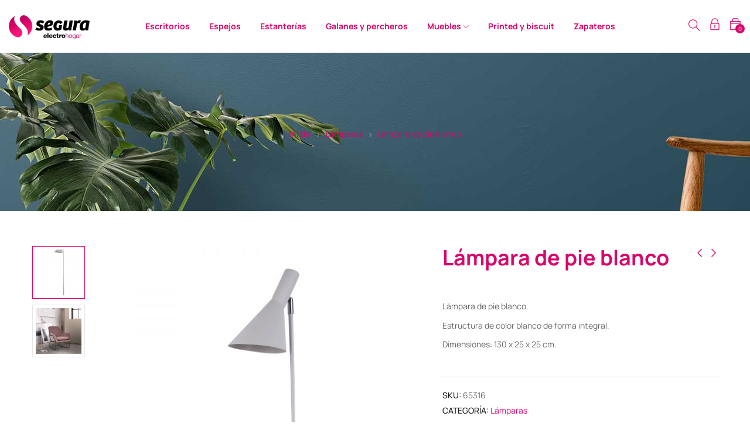

--- FILE ---
content_type: text/html; charset=UTF-8
request_url: https://electrohogarsegura.es/producto/lampara-de-pie-blanco-3/
body_size: 32418
content:
<!DOCTYPE html>
<html dir="ltr" lang="es" prefix="og: https://ogp.me/ns#" class="no-js">
<head>
	<meta charset="UTF-8">
	<meta name="viewport" content="width=device-width">
	<link rel="profile" href="//gmpg.org/xfn/11" />

	<title>Lámpara de pie blanco - Electrohogar Segura</title>

		<!-- All in One SEO 4.9.3 - aioseo.com -->
	<meta name="description" content="Lámpara de pie blanco. Estructura de color blanco de forma integral. Dimensiones: 130 x 25 x 25 cm." />
	<meta name="robots" content="max-image-preview:large" />
	<link rel="canonical" href="https://electrohogarsegura.es/producto/lampara-de-pie-blanco-3/" />
	<meta name="generator" content="All in One SEO (AIOSEO) 4.9.3" />
		<meta property="og:locale" content="es_ES" />
		<meta property="og:site_name" content="Electrohogar Segura - Tu tienda de electrodomésticos y hogar" />
		<meta property="og:type" content="article" />
		<meta property="og:title" content="Lámpara de pie blanco - Electrohogar Segura" />
		<meta property="og:description" content="Lámpara de pie blanco. Estructura de color blanco de forma integral. Dimensiones: 130 x 25 x 25 cm." />
		<meta property="og:url" content="https://electrohogarsegura.es/producto/lampara-de-pie-blanco-3/" />
		<meta property="article:published_time" content="2024-02-07T11:13:44+00:00" />
		<meta property="article:modified_time" content="2024-02-07T11:15:00+00:00" />
		<meta name="twitter:card" content="summary_large_image" />
		<meta name="twitter:title" content="Lámpara de pie blanco - Electrohogar Segura" />
		<meta name="twitter:description" content="Lámpara de pie blanco. Estructura de color blanco de forma integral. Dimensiones: 130 x 25 x 25 cm." />
		<script type="application/ld+json" class="aioseo-schema">
			{"@context":"https:\/\/schema.org","@graph":[{"@type":"BreadcrumbList","@id":"https:\/\/electrohogarsegura.es\/producto\/lampara-de-pie-blanco-3\/#breadcrumblist","itemListElement":[{"@type":"ListItem","@id":"https:\/\/electrohogarsegura.es#listItem","position":1,"name":"Home","item":"https:\/\/electrohogarsegura.es","nextItem":{"@type":"ListItem","@id":"https:\/\/electrohogarsegura.es\/tienda\/#listItem","name":"Tienda"}},{"@type":"ListItem","@id":"https:\/\/electrohogarsegura.es\/tienda\/#listItem","position":2,"name":"Tienda","item":"https:\/\/electrohogarsegura.es\/tienda\/","nextItem":{"@type":"ListItem","@id":"https:\/\/electrohogarsegura.es\/categoria-producto\/lamparas\/#listItem","name":"L\u00e1mparas"},"previousItem":{"@type":"ListItem","@id":"https:\/\/electrohogarsegura.es#listItem","name":"Home"}},{"@type":"ListItem","@id":"https:\/\/electrohogarsegura.es\/categoria-producto\/lamparas\/#listItem","position":3,"name":"L\u00e1mparas","item":"https:\/\/electrohogarsegura.es\/categoria-producto\/lamparas\/","nextItem":{"@type":"ListItem","@id":"https:\/\/electrohogarsegura.es\/producto\/lampara-de-pie-blanco-3\/#listItem","name":"L\u00e1mpara de pie blanco"},"previousItem":{"@type":"ListItem","@id":"https:\/\/electrohogarsegura.es\/tienda\/#listItem","name":"Tienda"}},{"@type":"ListItem","@id":"https:\/\/electrohogarsegura.es\/producto\/lampara-de-pie-blanco-3\/#listItem","position":4,"name":"L\u00e1mpara de pie blanco","previousItem":{"@type":"ListItem","@id":"https:\/\/electrohogarsegura.es\/categoria-producto\/lamparas\/#listItem","name":"L\u00e1mparas"}}]},{"@type":"ItemPage","@id":"https:\/\/electrohogarsegura.es\/producto\/lampara-de-pie-blanco-3\/#itempage","url":"https:\/\/electrohogarsegura.es\/producto\/lampara-de-pie-blanco-3\/","name":"L\u00e1mpara de pie blanco - Electrohogar Segura","description":"L\u00e1mpara de pie blanco. Estructura de color blanco de forma integral. Dimensiones: 130 x 25 x 25 cm.","inLanguage":"es-ES","isPartOf":{"@id":"https:\/\/electrohogarsegura.es\/#website"},"breadcrumb":{"@id":"https:\/\/electrohogarsegura.es\/producto\/lampara-de-pie-blanco-3\/#breadcrumblist"},"image":{"@type":"ImageObject","url":"https:\/\/electrohogarsegura.es\/wp-content\/uploads\/2024\/02\/65316-FB-scaled.jpg","@id":"https:\/\/electrohogarsegura.es\/producto\/lampara-de-pie-blanco-3\/#mainImage","width":1707,"height":2560},"primaryImageOfPage":{"@id":"https:\/\/electrohogarsegura.es\/producto\/lampara-de-pie-blanco-3\/#mainImage"},"datePublished":"2024-02-07T11:13:44+00:00","dateModified":"2024-02-07T11:15:00+00:00"},{"@type":"Organization","@id":"https:\/\/electrohogarsegura.es\/#organization","name":"Electrohogar Segura","description":"Tu tienda de electrodom\u00e9sticos y hogar","url":"https:\/\/electrohogarsegura.es\/"},{"@type":"WebSite","@id":"https:\/\/electrohogarsegura.es\/#website","url":"https:\/\/electrohogarsegura.es\/","name":"Electrohogar Segura","description":"Tu tienda de electrodom\u00e9sticos y hogar","inLanguage":"es-ES","publisher":{"@id":"https:\/\/electrohogarsegura.es\/#organization"}}]}
		</script>
		<!-- All in One SEO -->

<link rel='dns-prefetch' href='//fonts.googleapis.com' />
<link rel="alternate" type="application/rss+xml" title="Electrohogar Segura &raquo; Feed" href="https://electrohogarsegura.es/feed/" />
<link rel="alternate" type="application/rss+xml" title="Electrohogar Segura &raquo; Feed de los comentarios" href="https://electrohogarsegura.es/comments/feed/" />
<link rel="alternate" title="oEmbed (JSON)" type="application/json+oembed" href="https://electrohogarsegura.es/wp-json/oembed/1.0/embed?url=https%3A%2F%2Felectrohogarsegura.es%2Fproducto%2Flampara-de-pie-blanco-3%2F" />
<link rel="alternate" title="oEmbed (XML)" type="text/xml+oembed" href="https://electrohogarsegura.es/wp-json/oembed/1.0/embed?url=https%3A%2F%2Felectrohogarsegura.es%2Fproducto%2Flampara-de-pie-blanco-3%2F&#038;format=xml" />
		<!-- This site uses the Google Analytics by MonsterInsights plugin v9.11.1 - Using Analytics tracking - https://www.monsterinsights.com/ -->
		<!-- Nota: MonsterInsights no está actualmente configurado en este sitio. El dueño del sitio necesita identificarse usando su cuenta de Google Analytics en el panel de ajustes de MonsterInsights. -->
					<!-- No tracking code set -->
				<!-- / Google Analytics by MonsterInsights -->
		<style id='wp-img-auto-sizes-contain-inline-css' type='text/css'>
img:is([sizes=auto i],[sizes^="auto," i]){contain-intrinsic-size:3000px 1500px}
/*# sourceURL=wp-img-auto-sizes-contain-inline-css */
</style>
<style id='wp-emoji-styles-inline-css' type='text/css'>

	img.wp-smiley, img.emoji {
		display: inline !important;
		border: none !important;
		box-shadow: none !important;
		height: 1em !important;
		width: 1em !important;
		margin: 0 0.07em !important;
		vertical-align: -0.1em !important;
		background: none !important;
		padding: 0 !important;
	}
/*# sourceURL=wp-emoji-styles-inline-css */
</style>
<link rel='stylesheet' id='wp-block-library-css' href='https://electrohogarsegura.es/wp-includes/css/dist/block-library/style.min.css?ver=6.9' type='text/css' media='all' />
<style id='wp-block-library-theme-inline-css' type='text/css'>
.wp-block-audio :where(figcaption){color:#555;font-size:13px;text-align:center}.is-dark-theme .wp-block-audio :where(figcaption){color:#ffffffa6}.wp-block-audio{margin:0 0 1em}.wp-block-code{border:1px solid #ccc;border-radius:4px;font-family:Menlo,Consolas,monaco,monospace;padding:.8em 1em}.wp-block-embed :where(figcaption){color:#555;font-size:13px;text-align:center}.is-dark-theme .wp-block-embed :where(figcaption){color:#ffffffa6}.wp-block-embed{margin:0 0 1em}.blocks-gallery-caption{color:#555;font-size:13px;text-align:center}.is-dark-theme .blocks-gallery-caption{color:#ffffffa6}:root :where(.wp-block-image figcaption){color:#555;font-size:13px;text-align:center}.is-dark-theme :root :where(.wp-block-image figcaption){color:#ffffffa6}.wp-block-image{margin:0 0 1em}.wp-block-pullquote{border-bottom:4px solid;border-top:4px solid;color:currentColor;margin-bottom:1.75em}.wp-block-pullquote :where(cite),.wp-block-pullquote :where(footer),.wp-block-pullquote__citation{color:currentColor;font-size:.8125em;font-style:normal;text-transform:uppercase}.wp-block-quote{border-left:.25em solid;margin:0 0 1.75em;padding-left:1em}.wp-block-quote cite,.wp-block-quote footer{color:currentColor;font-size:.8125em;font-style:normal;position:relative}.wp-block-quote:where(.has-text-align-right){border-left:none;border-right:.25em solid;padding-left:0;padding-right:1em}.wp-block-quote:where(.has-text-align-center){border:none;padding-left:0}.wp-block-quote.is-large,.wp-block-quote.is-style-large,.wp-block-quote:where(.is-style-plain){border:none}.wp-block-search .wp-block-search__label{font-weight:700}.wp-block-search__button{border:1px solid #ccc;padding:.375em .625em}:where(.wp-block-group.has-background){padding:1.25em 2.375em}.wp-block-separator.has-css-opacity{opacity:.4}.wp-block-separator{border:none;border-bottom:2px solid;margin-left:auto;margin-right:auto}.wp-block-separator.has-alpha-channel-opacity{opacity:1}.wp-block-separator:not(.is-style-wide):not(.is-style-dots){width:100px}.wp-block-separator.has-background:not(.is-style-dots){border-bottom:none;height:1px}.wp-block-separator.has-background:not(.is-style-wide):not(.is-style-dots){height:2px}.wp-block-table{margin:0 0 1em}.wp-block-table td,.wp-block-table th{word-break:normal}.wp-block-table :where(figcaption){color:#555;font-size:13px;text-align:center}.is-dark-theme .wp-block-table :where(figcaption){color:#ffffffa6}.wp-block-video :where(figcaption){color:#555;font-size:13px;text-align:center}.is-dark-theme .wp-block-video :where(figcaption){color:#ffffffa6}.wp-block-video{margin:0 0 1em}:root :where(.wp-block-template-part.has-background){margin-bottom:0;margin-top:0;padding:1.25em 2.375em}
/*# sourceURL=/wp-includes/css/dist/block-library/theme.min.css */
</style>
<style id='classic-theme-styles-inline-css' type='text/css'>
/*! This file is auto-generated */
.wp-block-button__link{color:#fff;background-color:#32373c;border-radius:9999px;box-shadow:none;text-decoration:none;padding:calc(.667em + 2px) calc(1.333em + 2px);font-size:1.125em}.wp-block-file__button{background:#32373c;color:#fff;text-decoration:none}
/*# sourceURL=/wp-includes/css/classic-themes.min.css */
</style>
<link rel='stylesheet' id='aioseo/css/src/vue/standalone/blocks/table-of-contents/global.scss-css' href='https://electrohogarsegura.es/wp-content/plugins/all-in-one-seo-pack/dist/Lite/assets/css/table-of-contents/global.e90f6d47.css?ver=4.9.3' type='text/css' media='all' />
<style id='joinchat-button-style-inline-css' type='text/css'>
.wp-block-joinchat-button{border:none!important;text-align:center}.wp-block-joinchat-button figure{display:table;margin:0 auto;padding:0}.wp-block-joinchat-button figcaption{font:normal normal 400 .6em/2em var(--wp--preset--font-family--system-font,sans-serif);margin:0;padding:0}.wp-block-joinchat-button .joinchat-button__qr{background-color:#fff;border:6px solid #25d366;border-radius:30px;box-sizing:content-box;display:block;height:200px;margin:auto;overflow:hidden;padding:10px;width:200px}.wp-block-joinchat-button .joinchat-button__qr canvas,.wp-block-joinchat-button .joinchat-button__qr img{display:block;margin:auto}.wp-block-joinchat-button .joinchat-button__link{align-items:center;background-color:#25d366;border:6px solid #25d366;border-radius:30px;display:inline-flex;flex-flow:row nowrap;justify-content:center;line-height:1.25em;margin:0 auto;text-decoration:none}.wp-block-joinchat-button .joinchat-button__link:before{background:transparent var(--joinchat-ico) no-repeat center;background-size:100%;content:"";display:block;height:1.5em;margin:-.75em .75em -.75em 0;width:1.5em}.wp-block-joinchat-button figure+.joinchat-button__link{margin-top:10px}@media (orientation:landscape)and (min-height:481px),(orientation:portrait)and (min-width:481px){.wp-block-joinchat-button.joinchat-button--qr-only figure+.joinchat-button__link{display:none}}@media (max-width:480px),(orientation:landscape)and (max-height:480px){.wp-block-joinchat-button figure{display:none}}

/*# sourceURL=https://electrohogarsegura.es/wp-content/plugins/creame-whatsapp-me/gutenberg/build/style-index.css */
</style>
<style id='global-styles-inline-css' type='text/css'>
:root{--wp--preset--aspect-ratio--square: 1;--wp--preset--aspect-ratio--4-3: 4/3;--wp--preset--aspect-ratio--3-4: 3/4;--wp--preset--aspect-ratio--3-2: 3/2;--wp--preset--aspect-ratio--2-3: 2/3;--wp--preset--aspect-ratio--16-9: 16/9;--wp--preset--aspect-ratio--9-16: 9/16;--wp--preset--color--black: #000000;--wp--preset--color--cyan-bluish-gray: #abb8c3;--wp--preset--color--white: #ffffff;--wp--preset--color--pale-pink: #f78da7;--wp--preset--color--vivid-red: #cf2e2e;--wp--preset--color--luminous-vivid-orange: #ff6900;--wp--preset--color--luminous-vivid-amber: #fcb900;--wp--preset--color--light-green-cyan: #7bdcb5;--wp--preset--color--vivid-green-cyan: #00d084;--wp--preset--color--pale-cyan-blue: #8ed1fc;--wp--preset--color--vivid-cyan-blue: #0693e3;--wp--preset--color--vivid-purple: #9b51e0;--wp--preset--gradient--vivid-cyan-blue-to-vivid-purple: linear-gradient(135deg,rgb(6,147,227) 0%,rgb(155,81,224) 100%);--wp--preset--gradient--light-green-cyan-to-vivid-green-cyan: linear-gradient(135deg,rgb(122,220,180) 0%,rgb(0,208,130) 100%);--wp--preset--gradient--luminous-vivid-amber-to-luminous-vivid-orange: linear-gradient(135deg,rgb(252,185,0) 0%,rgb(255,105,0) 100%);--wp--preset--gradient--luminous-vivid-orange-to-vivid-red: linear-gradient(135deg,rgb(255,105,0) 0%,rgb(207,46,46) 100%);--wp--preset--gradient--very-light-gray-to-cyan-bluish-gray: linear-gradient(135deg,rgb(238,238,238) 0%,rgb(169,184,195) 100%);--wp--preset--gradient--cool-to-warm-spectrum: linear-gradient(135deg,rgb(74,234,220) 0%,rgb(151,120,209) 20%,rgb(207,42,186) 40%,rgb(238,44,130) 60%,rgb(251,105,98) 80%,rgb(254,248,76) 100%);--wp--preset--gradient--blush-light-purple: linear-gradient(135deg,rgb(255,206,236) 0%,rgb(152,150,240) 100%);--wp--preset--gradient--blush-bordeaux: linear-gradient(135deg,rgb(254,205,165) 0%,rgb(254,45,45) 50%,rgb(107,0,62) 100%);--wp--preset--gradient--luminous-dusk: linear-gradient(135deg,rgb(255,203,112) 0%,rgb(199,81,192) 50%,rgb(65,88,208) 100%);--wp--preset--gradient--pale-ocean: linear-gradient(135deg,rgb(255,245,203) 0%,rgb(182,227,212) 50%,rgb(51,167,181) 100%);--wp--preset--gradient--electric-grass: linear-gradient(135deg,rgb(202,248,128) 0%,rgb(113,206,126) 100%);--wp--preset--gradient--midnight: linear-gradient(135deg,rgb(2,3,129) 0%,rgb(40,116,252) 100%);--wp--preset--font-size--small: 13px;--wp--preset--font-size--medium: 20px;--wp--preset--font-size--large: 36px;--wp--preset--font-size--x-large: 42px;--wp--preset--spacing--20: 0.44rem;--wp--preset--spacing--30: 0.67rem;--wp--preset--spacing--40: 1rem;--wp--preset--spacing--50: 1.5rem;--wp--preset--spacing--60: 2.25rem;--wp--preset--spacing--70: 3.38rem;--wp--preset--spacing--80: 5.06rem;--wp--preset--shadow--natural: 6px 6px 9px rgba(0, 0, 0, 0.2);--wp--preset--shadow--deep: 12px 12px 50px rgba(0, 0, 0, 0.4);--wp--preset--shadow--sharp: 6px 6px 0px rgba(0, 0, 0, 0.2);--wp--preset--shadow--outlined: 6px 6px 0px -3px rgb(255, 255, 255), 6px 6px rgb(0, 0, 0);--wp--preset--shadow--crisp: 6px 6px 0px rgb(0, 0, 0);}:where(.is-layout-flex){gap: 0.5em;}:where(.is-layout-grid){gap: 0.5em;}body .is-layout-flex{display: flex;}.is-layout-flex{flex-wrap: wrap;align-items: center;}.is-layout-flex > :is(*, div){margin: 0;}body .is-layout-grid{display: grid;}.is-layout-grid > :is(*, div){margin: 0;}:where(.wp-block-columns.is-layout-flex){gap: 2em;}:where(.wp-block-columns.is-layout-grid){gap: 2em;}:where(.wp-block-post-template.is-layout-flex){gap: 1.25em;}:where(.wp-block-post-template.is-layout-grid){gap: 1.25em;}.has-black-color{color: var(--wp--preset--color--black) !important;}.has-cyan-bluish-gray-color{color: var(--wp--preset--color--cyan-bluish-gray) !important;}.has-white-color{color: var(--wp--preset--color--white) !important;}.has-pale-pink-color{color: var(--wp--preset--color--pale-pink) !important;}.has-vivid-red-color{color: var(--wp--preset--color--vivid-red) !important;}.has-luminous-vivid-orange-color{color: var(--wp--preset--color--luminous-vivid-orange) !important;}.has-luminous-vivid-amber-color{color: var(--wp--preset--color--luminous-vivid-amber) !important;}.has-light-green-cyan-color{color: var(--wp--preset--color--light-green-cyan) !important;}.has-vivid-green-cyan-color{color: var(--wp--preset--color--vivid-green-cyan) !important;}.has-pale-cyan-blue-color{color: var(--wp--preset--color--pale-cyan-blue) !important;}.has-vivid-cyan-blue-color{color: var(--wp--preset--color--vivid-cyan-blue) !important;}.has-vivid-purple-color{color: var(--wp--preset--color--vivid-purple) !important;}.has-black-background-color{background-color: var(--wp--preset--color--black) !important;}.has-cyan-bluish-gray-background-color{background-color: var(--wp--preset--color--cyan-bluish-gray) !important;}.has-white-background-color{background-color: var(--wp--preset--color--white) !important;}.has-pale-pink-background-color{background-color: var(--wp--preset--color--pale-pink) !important;}.has-vivid-red-background-color{background-color: var(--wp--preset--color--vivid-red) !important;}.has-luminous-vivid-orange-background-color{background-color: var(--wp--preset--color--luminous-vivid-orange) !important;}.has-luminous-vivid-amber-background-color{background-color: var(--wp--preset--color--luminous-vivid-amber) !important;}.has-light-green-cyan-background-color{background-color: var(--wp--preset--color--light-green-cyan) !important;}.has-vivid-green-cyan-background-color{background-color: var(--wp--preset--color--vivid-green-cyan) !important;}.has-pale-cyan-blue-background-color{background-color: var(--wp--preset--color--pale-cyan-blue) !important;}.has-vivid-cyan-blue-background-color{background-color: var(--wp--preset--color--vivid-cyan-blue) !important;}.has-vivid-purple-background-color{background-color: var(--wp--preset--color--vivid-purple) !important;}.has-black-border-color{border-color: var(--wp--preset--color--black) !important;}.has-cyan-bluish-gray-border-color{border-color: var(--wp--preset--color--cyan-bluish-gray) !important;}.has-white-border-color{border-color: var(--wp--preset--color--white) !important;}.has-pale-pink-border-color{border-color: var(--wp--preset--color--pale-pink) !important;}.has-vivid-red-border-color{border-color: var(--wp--preset--color--vivid-red) !important;}.has-luminous-vivid-orange-border-color{border-color: var(--wp--preset--color--luminous-vivid-orange) !important;}.has-luminous-vivid-amber-border-color{border-color: var(--wp--preset--color--luminous-vivid-amber) !important;}.has-light-green-cyan-border-color{border-color: var(--wp--preset--color--light-green-cyan) !important;}.has-vivid-green-cyan-border-color{border-color: var(--wp--preset--color--vivid-green-cyan) !important;}.has-pale-cyan-blue-border-color{border-color: var(--wp--preset--color--pale-cyan-blue) !important;}.has-vivid-cyan-blue-border-color{border-color: var(--wp--preset--color--vivid-cyan-blue) !important;}.has-vivid-purple-border-color{border-color: var(--wp--preset--color--vivid-purple) !important;}.has-vivid-cyan-blue-to-vivid-purple-gradient-background{background: var(--wp--preset--gradient--vivid-cyan-blue-to-vivid-purple) !important;}.has-light-green-cyan-to-vivid-green-cyan-gradient-background{background: var(--wp--preset--gradient--light-green-cyan-to-vivid-green-cyan) !important;}.has-luminous-vivid-amber-to-luminous-vivid-orange-gradient-background{background: var(--wp--preset--gradient--luminous-vivid-amber-to-luminous-vivid-orange) !important;}.has-luminous-vivid-orange-to-vivid-red-gradient-background{background: var(--wp--preset--gradient--luminous-vivid-orange-to-vivid-red) !important;}.has-very-light-gray-to-cyan-bluish-gray-gradient-background{background: var(--wp--preset--gradient--very-light-gray-to-cyan-bluish-gray) !important;}.has-cool-to-warm-spectrum-gradient-background{background: var(--wp--preset--gradient--cool-to-warm-spectrum) !important;}.has-blush-light-purple-gradient-background{background: var(--wp--preset--gradient--blush-light-purple) !important;}.has-blush-bordeaux-gradient-background{background: var(--wp--preset--gradient--blush-bordeaux) !important;}.has-luminous-dusk-gradient-background{background: var(--wp--preset--gradient--luminous-dusk) !important;}.has-pale-ocean-gradient-background{background: var(--wp--preset--gradient--pale-ocean) !important;}.has-electric-grass-gradient-background{background: var(--wp--preset--gradient--electric-grass) !important;}.has-midnight-gradient-background{background: var(--wp--preset--gradient--midnight) !important;}.has-small-font-size{font-size: var(--wp--preset--font-size--small) !important;}.has-medium-font-size{font-size: var(--wp--preset--font-size--medium) !important;}.has-large-font-size{font-size: var(--wp--preset--font-size--large) !important;}.has-x-large-font-size{font-size: var(--wp--preset--font-size--x-large) !important;}
:where(.wp-block-post-template.is-layout-flex){gap: 1.25em;}:where(.wp-block-post-template.is-layout-grid){gap: 1.25em;}
:where(.wp-block-term-template.is-layout-flex){gap: 1.25em;}:where(.wp-block-term-template.is-layout-grid){gap: 1.25em;}
:where(.wp-block-columns.is-layout-flex){gap: 2em;}:where(.wp-block-columns.is-layout-grid){gap: 2em;}
:root :where(.wp-block-pullquote){font-size: 1.5em;line-height: 1.6;}
/*# sourceURL=global-styles-inline-css */
</style>
<link rel='stylesheet' id='contact-form-7-css' href='https://electrohogarsegura.es/wp-content/plugins/contact-form-7/includes/css/styles.css?ver=6.1.4' type='text/css' media='all' />
<link rel='stylesheet' id='goal-lookbook-style-css' href='https://electrohogarsegura.es/wp-content/plugins/goal-lookbook/assets/style.css?ver=6.9' type='text/css' media='all' />
<link rel='stylesheet' id='goal-salespopup-style-css' href='https://electrohogarsegura.es/wp-content/plugins/goal-salespopup/assets/style.css?ver=1.0.0' type='text/css' media='all' />
<link rel='stylesheet' id='photoswipe-css' href='https://electrohogarsegura.es/wp-content/plugins/woocommerce/assets/css/photoswipe/photoswipe.min.css?ver=10.4.3' type='text/css' media='all' />
<link rel='stylesheet' id='photoswipe-default-skin-css' href='https://electrohogarsegura.es/wp-content/plugins/woocommerce/assets/css/photoswipe/default-skin/default-skin.min.css?ver=10.4.3' type='text/css' media='all' />
<link rel='stylesheet' id='woocommerce-layout-css' href='https://electrohogarsegura.es/wp-content/plugins/woocommerce/assets/css/woocommerce-layout.css?ver=10.4.3' type='text/css' media='all' />
<link rel='stylesheet' id='woocommerce-general-css' href='https://electrohogarsegura.es/wp-content/plugins/woocommerce/assets/css/woocommerce.css?ver=10.4.3' type='text/css' media='all' />
<style id='woocommerce-inline-inline-css' type='text/css'>
.woocommerce form .form-row .required { visibility: visible; }
/*# sourceURL=woocommerce-inline-inline-css */
</style>
<link rel='stylesheet' id='select2-css' href='https://electrohogarsegura.es/wp-content/plugins/woocommerce/assets/css/select2.css?ver=10.4.3' type='text/css' media='all' />
<link rel='stylesheet' id='tawcvs-frontend-css' href='https://electrohogarsegura.es/wp-content/plugins/variation-swatches-for-woocommerce/assets/css/frontend.css?ver=2.2.5' type='text/css' media='all' />
<link rel='stylesheet' id='sofass-wc-quantity-increment-css' href='https://electrohogarsegura.es/wp-content/themes/sofass/css/wc-quantity-increment.css?ver=6.9' type='text/css' media='all' />
<link rel='stylesheet' id='sofass-woocommerce-css' href='https://electrohogarsegura.es/wp-content/themes/sofass/sass/woocommerce.css?ver=1.1.4' type='text/css' media='all' />
<link rel='stylesheet' id='sofass-child-style-css' href='https://electrohogarsegura.es/wp-content/themes/sofass-child/style.css?ver=6.9' type='text/css' media='all' />
<link rel='stylesheet' id='sofass-theme-fonts-css' href='https://fonts.googleapis.com/css?family=Manrope:300,300i,400,400i,500,600,700,800&#038;subset=latin%2Clatin-ext' type='text/css' media='all' />
<link rel='stylesheet' id='all-awesome-css' href='https://electrohogarsegura.es/wp-content/themes/sofass/css/all-awesome.css?ver=5.11.2' type='text/css' media='all' />
<link rel='stylesheet' id='font-icomoon-css' href='https://electrohogarsegura.es/wp-content/themes/sofass/css/font-icomoon.css?ver=1.0.0' type='text/css' media='all' />
<link rel='stylesheet' id='font-themify-css' href='https://electrohogarsegura.es/wp-content/themes/sofass/css/themify-icons.css?ver=1.0.0' type='text/css' media='all' />
<link rel='stylesheet' id='font-flaticon-css' href='https://electrohogarsegura.es/wp-content/themes/sofass/css/flaticon.css?ver=1.0.0' type='text/css' media='all' />
<link rel='stylesheet' id='font-eleganticon-css' href='https://electrohogarsegura.es/wp-content/themes/sofass/css/eleganticon-style.css?ver=1.0.0' type='text/css' media='all' />
<link rel='stylesheet' id='animate-css' href='https://electrohogarsegura.es/wp-content/themes/sofass/css/animate.css?ver=3.6.0' type='text/css' media='all' />
<link rel='stylesheet' id='bootstrap-css' href='https://electrohogarsegura.es/wp-content/themes/sofass/sass/bootstrap.css?ver=3.2.0' type='text/css' media='all' />
<link rel='stylesheet' id='slick-css' href='https://electrohogarsegura.es/wp-content/themes/sofass/css/slick.css?ver=1.8.0' type='text/css' media='all' />
<link rel='stylesheet' id='magnific-popup-css' href='https://electrohogarsegura.es/wp-content/themes/sofass/css/magnific-popup.css?ver=1.1.4' type='text/css' media='all' />
<link rel='stylesheet' id='perfect-scrollbar-css' href='https://electrohogarsegura.es/wp-content/themes/sofass/css/perfect-scrollbar.css?ver=0.6.12' type='text/css' media='all' />
<link rel='stylesheet' id='sliding-menu-css' href='https://electrohogarsegura.es/wp-content/themes/sofass/css/sliding-menu.min.css?ver=0.3.0' type='text/css' media='all' />
<link rel='stylesheet' id='sofass-woocommerce-smallscreen-css' href='https://electrohogarsegura.es/wp-content/themes/sofass/css/woocommerce-smallscreen.css?ver=6.9' type='text/css' media='all' />
<link rel='stylesheet' id='sofass-template-css' href='https://electrohogarsegura.es/wp-content/themes/sofass/sass/template.css?ver=1.0' type='text/css' media='all' />
<style id='sofass-template-inline-css' type='text/css'>
/* seting background main */.woocommerce-account .woocommerce-MyAccount-navigation .woocommerce-MyAccount-navigation-link a::before ,.goal-checkout-step li.active,.details-product .goal-woocommerce-product-gallery-thumbs.vertical .slick-arrow:hover i, .details-product .goal-woocommerce-product-gallery-thumbs.vertical .slick-arrow:focus i,.product-block-list .quickview:hover, .product-block-list .quickview:focus,.goal-pagination .page-numbers li > span:hover, .goal-pagination .page-numbers li > span.current, .goal-pagination .page-numbers li > a:hover, .goal-pagination .page-numbers li > a.current, .goal-pagination .pagination li > span:hover, .goal-pagination .pagination li > span.current, .goal-pagination .pagination li > a:hover, .goal-pagination .pagination li > a.current,.wishlist-icon .count, .mini-cart .count,.woocommerce .widget_price_filter .price_slider_amount .button,.woocommerce .widget_price_filter .ui-slider .ui-slider-handle,.woocommerce .widget_price_filter .ui-slider .ui-slider-range,.widget-countdown.style3 .title::before,.slick-carousel .slick-arrow:hover, .slick-carousel .slick-arrow:active, .slick-carousel .slick-arrow:focus,.product-block.grid .groups-button .add-cart .added_to_cart:hover::before,.product-block.grid .groups-button .add-cart .added_to_cart::before,.product-block.grid .groups-button .add-cart .button:hover::before,.sidebar > .widget .widget-title:before, .sidebar > .widget .widgettitle:before, .sidebar > .widget .widget-heading:before, .goal-sidebar > .widget .widget-title:before, .goal-sidebar > .widget .widgettitle:before, .goal-sidebar > .widget .widget-heading:before,.add-fix-top,.widget .widget-title::after, .widget .widgettitle::after, .widget .widget-heading::after,.slick-carousel .slick-dots li.slick-active button,.bg-theme,.vertical-wrapper .title-vertical, table.variations .tawcvs-swatches .swatch-label.selected, .widget-social .social a:hover, .widget-social .social a:focus,.goal-pagination > span:hover, .goal-pagination > span.current, .goal-pagination > a:hover, .goal-pagination > a.current{background-color: #d8066a ;}/* setting color*/.header-mobile .mobile-vertical-menu-title:hover, .header-mobile .mobile-vertical-menu-title.active,.dokan-store-menu #cat-drop-stack > ul a:hover, .dokan-store-menu #cat-drop-stack > ul:focus,.shopping_cart_content .cart_list .quantity,#order_review .order-total .amount, #order_review .cart-subtotal .amount,.woocommerce-account .woocommerce-MyAccount-navigation .woocommerce-MyAccount-navigation-link.is-active > a, .woocommerce-account .woocommerce-MyAccount-navigation .woocommerce-MyAccount-navigation-link:hover > a, .woocommerce-account .woocommerce-MyAccount-navigation .woocommerce-MyAccount-navigation-link:active > a,.woocommerce table.shop_table tbody .product-subtotal,.woocommerce div.product p.price, .woocommerce div.product span.price,.goal-breadscrumb .breadcrumb a:hover, .goal-breadscrumb .breadcrumb a:active,.details-product .title-cat-wishlist-wrapper .yith-wcwl-add-to-wishlist a:focus, .details-product .title-cat-wishlist-wrapper .yith-wcwl-add-to-wishlist a:hover,.details-product .title-cat-wishlist-wrapper .yith-wcwl-add-to-wishlist a:not(.add_to_wishlist),.details-product .product_meta a,.product-block-list .yith-wcwl-add-to-wishlist a:not(.add_to_wishlist),.product-block-list .yith-wcwl-add-to-wishlist a:hover, .product-block-list .yith-wcwl-add-to-wishlist a:focus,.goal-filter .change-view:hover, .goal-filter .change-view.active,.woocommerce-widget-layered-nav-list .woocommerce-widget-layered-nav-list__item > a:hover, .woocommerce-widget-layered-nav-list .woocommerce-widget-layered-nav-list__item > a:active,.mobile-sidebar-btn,.btn-readmore:hover,.goal-countdown .times > div > span,.btn-link,.goal-vertical-menu > li > a > i, .goal-vertical-menu > li > a > img,.megamenu .dropdown-menu li > a:hover, .megamenu .dropdown-menu li > a:active,.goal-footer a:hover, .goal-footer a:focus, .goal-footer a:active, .megamenu .dropdown-menu li.current-menu-item > a, .megamenu .dropdown-menu li.open > a, .megamenu .dropdown-menu li.active > a, .comment-list .comment-reply-link, .comment-list .comment-edit-link, .product-categories li.current-cat-parent > a, .product-categories li.current-cat > a, .product-categories li:hover > a,.detail-post .top-info i, .detail-post .entry-content-detail .list-categories:before,.post-layout .top-info i,.post-layout .list-categories:before{color: #d8066a;}/* setting border color*/.goal-checkout-step li.active::after,.details-product .goal-woocommerce-product-gallery-thumbs .slick-slide:hover .thumbs-inner, .details-product .goal-woocommerce-product-gallery-thumbs .slick-slide:active .thumbs-inner, .details-product .goal-woocommerce-product-gallery-thumbs .slick-slide.slick-current .thumbs-inner,.product-block-list:hover,.woocommerce .widget_price_filter .price_slider_amount .button,.border-theme, .widget-social .social a:hover, .widget-social .social a:focus, .post .entry-description .wp-block-quote,.tabs-v1 .nav-tabs > li.active{border-color: #d8066a !important;}.details-product .information .price,.product-block-list .price,.text-theme{color: #d8066a !important;}.goal-checkout-step li.active .inner::after {border-color: #fff #d8066a;}/* setting text color*/body{color: #000000;}/* setting link color*/a, .show-search-header,.post-layout .top-info a, .post-layout .top-info span, .detail-post .top-info a, .detail-post .top-info span{color: #d8066a !important;}/* setting hover color*/a:hover{color: #000000 !important;}/* setting heading color*/h1, h2, h3, h4, h5, h6, .h1, .h2, .h3, .h4, .h5, .h6,.widget .widget-title, .widget .widgettitle, .widget .widget-heading{color: #d8066a !important;}/* seting background main */.btn-theme-second:hover,.slick-carousel .slick-arrow,.product-block-list .compare:hover,.widget-mailchimp.default .btn, .widget-mailchimp.default .viewmore-products-btn,.viewmore-products-btn, .woocommerce .wishlist_table td.product-add-to-cart a, .woocommerce .return-to-shop .button, .woocommerce .track_order .button, .woocommerce #respond input#submit,.product-block-list .add-cart .added_to_cart, .product-block-list .add-cart a.button,.product-block.grid .yith-wcwl-add-to-wishlist:not(.add_to_wishlist) a,.product-block.grid .yith-wcwl-add-to-wishlist a,.product-block.grid .view .quickview,.product-block.grid .yith-compare .compare,.product-block.grid .add-cart a.button, .product-block.grid .add-cart a.added_to_cart,.btn-theme,.woocommerce div.product form.cart .button, .woocommerce div.product form.cart .added_to_cart,.add-to-cart-bottom-wrapper .cart .added_to_cart, .add-to-cart-bottom-wrapper .cart button.single_add_to_cart_button{background-color: #ffffff ;border-color: #ffffff ;}.woocommerce div.product form.cart .button,.product-block-list .add-cart .added_to_cart, .product-block-list .add-cart a.button,.btn-theme.btn-outline{border-color: #ffffff ;}/* seting background main */.btn-theme-second,.slick-carousel .slick-arrow:hover,.product-block-list .compare,.widget-mailchimp.default .btn:hover, .widget-mailchimp.default .viewmore-products-btn:hover,.viewmore-products-btn:hover, .woocommerce .wishlist_table td.product-add-to-cart a:hover, .woocommerce .return-to-shop .button:hover, .woocommerce .track_order .button:hover, .woocommerce #respond input#submit:hover,.woocommerce div.product form.cart .button:hover, .woocommerce div.product form.cart .button:focus,.details-product .information .compare:hover, .details-product .information .compare:focus,.product-block.grid .add-cart a.button:hover, .product-block.grid .add-cart a.added_to_cart:hover,.btn-theme:hover,.btn-theme:focus,.product-block.grid .yith-wcwl-add-to-wishlist:hover:not(.add_to_wishlist) a,.product-block.grid .view .quickview:active, .product-block.grid .view .quickview:hover ,.product-block.grid .yith-compare .compare:hover,.product-block-list .compare.added, .product-block-list .compare:hover, .product-block-list .compare:focus,.product-block-list .add-cart .added_to_cart:hover, .product-block-list .add-cart .added_to_cart:focus, .product-block-list .add-cart a.button:hover, .product-block-list .add-cart a.button:focus,.btn-theme.btn-outline:hover,.btn-theme.btn-outline:focus,.add-to-cart-bottom-wrapper .cart .added_to_cart, .add-to-cart-bottom-wrapper .cart button.single_add_to_cart_button{border-color: #000000 ;background-color: #000000 ;}
/*# sourceURL=sofass-template-inline-css */
</style>
<link rel='stylesheet' id='sofass-style-css' href='https://electrohogarsegura.es/wp-content/themes/sofass/style.css?ver=1.0' type='text/css' media='all' />
<script type="text/template" id="tmpl-variation-template">
	<div class="woocommerce-variation-description">{{{ data.variation.variation_description }}}</div>
	<div class="woocommerce-variation-price">{{{ data.variation.price_html }}}</div>
	<div class="woocommerce-variation-availability">{{{ data.variation.availability_html }}}</div>
</script>
<script type="text/template" id="tmpl-unavailable-variation-template">
	<p role="alert">Lo siento, este producto no está disponible. Por favor, elige otra combinación.</p>
</script>
<script type="text/javascript" src="https://electrohogarsegura.es/wp-includes/js/jquery/jquery.min.js?ver=3.7.1" id="jquery-core-js"></script>
<script type="text/javascript" src="https://electrohogarsegura.es/wp-includes/js/jquery/jquery-migrate.min.js?ver=3.4.1" id="jquery-migrate-js"></script>
<script type="text/javascript" src="https://electrohogarsegura.es/wp-content/plugins/woocommerce/assets/js/jquery-blockui/jquery.blockUI.min.js?ver=2.7.0-wc.10.4.3" id="wc-jquery-blockui-js" defer="defer" data-wp-strategy="defer"></script>
<script type="text/javascript" id="wc-add-to-cart-js-extra">
/* <![CDATA[ */
var wc_add_to_cart_params = {"ajax_url":"/wp-admin/admin-ajax.php","wc_ajax_url":"/?wc-ajax=%%endpoint%%","i18n_view_cart":"Ver carrito","cart_url":"https://electrohogarsegura.es/carrito/","is_cart":"","cart_redirect_after_add":"no"};
//# sourceURL=wc-add-to-cart-js-extra
/* ]]> */
</script>
<script type="text/javascript" src="https://electrohogarsegura.es/wp-content/plugins/woocommerce/assets/js/frontend/add-to-cart.min.js?ver=10.4.3" id="wc-add-to-cart-js" defer="defer" data-wp-strategy="defer"></script>
<script type="text/javascript" src="https://electrohogarsegura.es/wp-content/plugins/woocommerce/assets/js/zoom/jquery.zoom.min.js?ver=1.7.21-wc.10.4.3" id="wc-zoom-js" defer="defer" data-wp-strategy="defer"></script>
<script type="text/javascript" src="https://electrohogarsegura.es/wp-content/plugins/woocommerce/assets/js/flexslider/jquery.flexslider.min.js?ver=2.7.2-wc.10.4.3" id="wc-flexslider-js" defer="defer" data-wp-strategy="defer"></script>
<script type="text/javascript" src="https://electrohogarsegura.es/wp-content/plugins/woocommerce/assets/js/photoswipe/photoswipe.min.js?ver=4.1.1-wc.10.4.3" id="wc-photoswipe-js" defer="defer" data-wp-strategy="defer"></script>
<script type="text/javascript" src="https://electrohogarsegura.es/wp-content/plugins/woocommerce/assets/js/photoswipe/photoswipe-ui-default.min.js?ver=4.1.1-wc.10.4.3" id="wc-photoswipe-ui-default-js" defer="defer" data-wp-strategy="defer"></script>
<script type="text/javascript" id="wc-single-product-js-extra">
/* <![CDATA[ */
var wc_single_product_params = {"i18n_required_rating_text":"Por favor elige una puntuaci\u00f3n","i18n_rating_options":["1 of 5 stars","2 of 5 stars","3 of 5 stars","4 of 5 stars","5 of 5 stars"],"i18n_product_gallery_trigger_text":"View full-screen image gallery","review_rating_required":"yes","flexslider":{"rtl":false,"animation":"slide","smoothHeight":true,"directionNav":false,"controlNav":"thumbnails","slideshow":false,"animationSpeed":500,"animationLoop":false,"allowOneSlide":false},"zoom_enabled":"1","zoom_options":[],"photoswipe_enabled":"1","photoswipe_options":{"shareEl":false,"closeOnScroll":false,"history":false,"hideAnimationDuration":0,"showAnimationDuration":0,"captionEl":false},"flexslider_enabled":"1"};
//# sourceURL=wc-single-product-js-extra
/* ]]> */
</script>
<script type="text/javascript" src="https://electrohogarsegura.es/wp-content/plugins/woocommerce/assets/js/frontend/single-product.min.js?ver=10.4.3" id="wc-single-product-js" defer="defer" data-wp-strategy="defer"></script>
<script type="text/javascript" src="https://electrohogarsegura.es/wp-content/plugins/woocommerce/assets/js/js-cookie/js.cookie.min.js?ver=2.1.4-wc.10.4.3" id="wc-js-cookie-js" defer="defer" data-wp-strategy="defer"></script>
<script type="text/javascript" id="woocommerce-js-extra">
/* <![CDATA[ */
var woocommerce_params = {"ajax_url":"/wp-admin/admin-ajax.php","wc_ajax_url":"/?wc-ajax=%%endpoint%%","i18n_password_show":"Show password","i18n_password_hide":"Hide password"};
//# sourceURL=woocommerce-js-extra
/* ]]> */
</script>
<script type="text/javascript" src="https://electrohogarsegura.es/wp-content/plugins/woocommerce/assets/js/frontend/woocommerce.min.js?ver=10.4.3" id="woocommerce-js" defer="defer" data-wp-strategy="defer"></script>
<script type="text/javascript" src="https://electrohogarsegura.es/wp-content/plugins/woocommerce/assets/js/selectWoo/selectWoo.full.min.js?ver=1.0.9-wc.10.4.3" id="selectWoo-js" defer="defer" data-wp-strategy="defer"></script>
<script type="text/javascript" src="https://electrohogarsegura.es/wp-includes/js/underscore.min.js?ver=1.13.7" id="underscore-js"></script>
<script type="text/javascript" id="wp-util-js-extra">
/* <![CDATA[ */
var _wpUtilSettings = {"ajax":{"url":"/wp-admin/admin-ajax.php"}};
//# sourceURL=wp-util-js-extra
/* ]]> */
</script>
<script type="text/javascript" src="https://electrohogarsegura.es/wp-includes/js/wp-util.min.js?ver=6.9" id="wp-util-js"></script>
<script type="text/javascript" id="wc-add-to-cart-variation-js-extra">
/* <![CDATA[ */
var wc_add_to_cart_variation_params = {"wc_ajax_url":"/?wc-ajax=%%endpoint%%","i18n_no_matching_variations_text":"Lo siento, no hay productos que igualen tu selecci\u00f3n. Por favor, escoge una combinaci\u00f3n diferente.","i18n_make_a_selection_text":"Elige las opciones del producto antes de a\u00f1adir este producto a tu carrito.","i18n_unavailable_text":"Lo siento, este producto no est\u00e1 disponible. Por favor, elige otra combinaci\u00f3n.","i18n_reset_alert_text":"Your selection has been reset. Please select some product options before adding this product to your cart."};
//# sourceURL=wc-add-to-cart-variation-js-extra
/* ]]> */
</script>
<script type="text/javascript" src="https://electrohogarsegura.es/wp-content/plugins/woocommerce/assets/js/frontend/add-to-cart-variation.min.js?ver=10.4.3" id="wc-add-to-cart-variation-js" defer="defer" data-wp-strategy="defer"></script>
<link rel="https://api.w.org/" href="https://electrohogarsegura.es/wp-json/" /><link rel="alternate" title="JSON" type="application/json" href="https://electrohogarsegura.es/wp-json/wp/v2/product/13686" /><link rel="EditURI" type="application/rsd+xml" title="RSD" href="https://electrohogarsegura.es/xmlrpc.php?rsd" />
<meta name="generator" content="WordPress 6.9" />
<meta name="generator" content="WooCommerce 10.4.3" />
<link rel='shortlink' href='https://electrohogarsegura.es/?p=13686' />
<meta name="framework" content="Redux 4.1.24" />	<noscript><style>.woocommerce-product-gallery{ opacity: 1 !important; }</style></noscript>
	<meta name="generator" content="Elementor 3.34.1; features: additional_custom_breakpoints; settings: css_print_method-external, google_font-enabled, font_display-swap">
<style type="text/css">.recentcomments a{display:inline !important;padding:0 !important;margin:0 !important;}</style>			<style>
				.e-con.e-parent:nth-of-type(n+4):not(.e-lazyloaded):not(.e-no-lazyload),
				.e-con.e-parent:nth-of-type(n+4):not(.e-lazyloaded):not(.e-no-lazyload) * {
					background-image: none !important;
				}
				@media screen and (max-height: 1024px) {
					.e-con.e-parent:nth-of-type(n+3):not(.e-lazyloaded):not(.e-no-lazyload),
					.e-con.e-parent:nth-of-type(n+3):not(.e-lazyloaded):not(.e-no-lazyload) * {
						background-image: none !important;
					}
				}
				@media screen and (max-height: 640px) {
					.e-con.e-parent:nth-of-type(n+2):not(.e-lazyloaded):not(.e-no-lazyload),
					.e-con.e-parent:nth-of-type(n+2):not(.e-lazyloaded):not(.e-no-lazyload) * {
						background-image: none !important;
					}
				}
			</style>
			<meta name="generator" content="Powered by Slider Revolution 6.6.11 - responsive, Mobile-Friendly Slider Plugin for WordPress with comfortable drag and drop interface." />
<link rel="icon" href="https://electrohogarsegura.es/wp-content/uploads/2023/09/cropped-favicon-32x32.png" sizes="32x32" />
<link rel="icon" href="https://electrohogarsegura.es/wp-content/uploads/2023/09/cropped-favicon-192x192.png" sizes="192x192" />
<link rel="apple-touch-icon" href="https://electrohogarsegura.es/wp-content/uploads/2023/09/cropped-favicon-180x180.png" />
<meta name="msapplication-TileImage" content="https://electrohogarsegura.es/wp-content/uploads/2023/09/cropped-favicon-270x270.png" />
<script>function setREVStartSize(e){
			//window.requestAnimationFrame(function() {
				window.RSIW = window.RSIW===undefined ? window.innerWidth : window.RSIW;
				window.RSIH = window.RSIH===undefined ? window.innerHeight : window.RSIH;
				try {
					var pw = document.getElementById(e.c).parentNode.offsetWidth,
						newh;
					pw = pw===0 || isNaN(pw) || (e.l=="fullwidth" || e.layout=="fullwidth") ? window.RSIW : pw;
					e.tabw = e.tabw===undefined ? 0 : parseInt(e.tabw);
					e.thumbw = e.thumbw===undefined ? 0 : parseInt(e.thumbw);
					e.tabh = e.tabh===undefined ? 0 : parseInt(e.tabh);
					e.thumbh = e.thumbh===undefined ? 0 : parseInt(e.thumbh);
					e.tabhide = e.tabhide===undefined ? 0 : parseInt(e.tabhide);
					e.thumbhide = e.thumbhide===undefined ? 0 : parseInt(e.thumbhide);
					e.mh = e.mh===undefined || e.mh=="" || e.mh==="auto" ? 0 : parseInt(e.mh,0);
					if(e.layout==="fullscreen" || e.l==="fullscreen")
						newh = Math.max(e.mh,window.RSIH);
					else{
						e.gw = Array.isArray(e.gw) ? e.gw : [e.gw];
						for (var i in e.rl) if (e.gw[i]===undefined || e.gw[i]===0) e.gw[i] = e.gw[i-1];
						e.gh = e.el===undefined || e.el==="" || (Array.isArray(e.el) && e.el.length==0)? e.gh : e.el;
						e.gh = Array.isArray(e.gh) ? e.gh : [e.gh];
						for (var i in e.rl) if (e.gh[i]===undefined || e.gh[i]===0) e.gh[i] = e.gh[i-1];
											
						var nl = new Array(e.rl.length),
							ix = 0,
							sl;
						e.tabw = e.tabhide>=pw ? 0 : e.tabw;
						e.thumbw = e.thumbhide>=pw ? 0 : e.thumbw;
						e.tabh = e.tabhide>=pw ? 0 : e.tabh;
						e.thumbh = e.thumbhide>=pw ? 0 : e.thumbh;
						for (var i in e.rl) nl[i] = e.rl[i]<window.RSIW ? 0 : e.rl[i];
						sl = nl[0];
						for (var i in nl) if (sl>nl[i] && nl[i]>0) { sl = nl[i]; ix=i;}
						var m = pw>(e.gw[ix]+e.tabw+e.thumbw) ? 1 : (pw-(e.tabw+e.thumbw)) / (e.gw[ix]);
						newh =  (e.gh[ix] * m) + (e.tabh + e.thumbh);
					}
					var el = document.getElementById(e.c);
					if (el!==null && el) el.style.height = newh+"px";
					el = document.getElementById(e.c+"_wrapper");
					if (el!==null && el) {
						el.style.height = newh+"px";
						el.style.display = "block";
					}
				} catch(e){
					console.log("Failure at Presize of Slider:" + e)
				}
			//});
		  };</script>
		<style type="text/css" id="wp-custom-css">
			.nav.tabs-product.st_3 > li.active > a i, .nav.tabs-product.st_3 > li.active > a:hover i, .nav.tabs-product.st_3 > li.active > a:focus i, .nav.tabs-product.st_3 > li:hover > a i, .nav.tabs-product.st_3 > li:hover > a:hover i, .nav.tabs-product.st_3 > li:hover > a:focus i {
	background-color: #d8066a;
}


.product-block .sale-perc {
	background: #d8066a;
}

.woocommerce .percent-sale, .woocommerce span.onsale {
		background: #d8066a;

}


.goal-breadscrumb .breadcrumb .active {
	color: #d8066a;
}

.btn-theme, .viewmore-products-btn {
	color: #d8066a;
}


.categories-item .cate-image img:hover {
	color: #d8066a;
}


::selection {
	background: #d8066a;
}


.nav.tabs-product.st_3 > li > a:before {
	background-color: #d8066a;
}

a.quickview {
	display: none!important;
}

.sliding-menu__panel li.active .sliding-menu__nav, .sliding-menu__panel li.active a {
	border-color: #d8066a;
	color: #d8066a;
}

.categories-item .categories-inner:hover .cate-image {
	border-color: #d8066a;
}

span.title {
	display: none!important;
}

.woocommerce ul.product_list_widget .woocommerce-Price-amount {
	color: #d8066a;
}


.sidebar > .widget.widget_block h1:before, .sidebar > .widget.widget_block h2:before, .sidebar > .widget.widget_block h3:before, .sidebar > .widget.widget_block h4:before, .sidebar > .widget.widget_block h5:before, .sidebar > .widget.widget_block h6:before, .sidebar > .widget.widget_block .h1:before, .sidebar > .widget.widget_block .h2:before, .sidebar > .widget.widget_block .h3:before, .sidebar > .widget.widget_block .h4:before, .sidebar > .widget.widget_block .h5:before, .sidebar > .widget.widget_block .h6:before, .sidebar > .widget.widget_block label:before, .goal-sidebar > .widget.widget_block h1:before, .goal-sidebar > .widget.widget_block h2:before, .goal-sidebar > .widget.widget_block h3:before, .goal-sidebar > .widget.widget_block h4:before, .goal-sidebar > .widget.widget_block h5:before, .goal-sidebar > .widget.widget_block h6:before, .goal-sidebar > .widget.widget_block .h1:before, .goal-sidebar > .widget.widget_block .h2:before, .goal-sidebar > .widget.widget_block .h3:before, .goal-sidebar > .widget.widget_block .h4:before, .goal-sidebar > .widget.widget_block .h5:before, .goal-sidebar > .widget.widget_block .h6:before, .goal-sidebar > .widget.widget_block label:before {
	background-color: #d8066a;
}

.woocommerce .widget_price_filter .price_slider_amount .button:hover {
	background: #000000;
}


.woocommerce-error, .woocommerce-info, .woocommerce-message {
	border-color: #d8066a;
}

.woocommerce-error:before, .woocommerce-info:before, .woocommerce-message:before {
	color: #d8066a;
}


.woocommerce .details-product .information .stock.out-of-stock:hover {
	color: #d8066a;
}

small, .small {
	display: none!important;
}

.btn-theme-second, .slick-carousel .slick-arrow:hover, .product-block-list .compare, .widget-mailchimp.default .btn:hover, .widget-mailchimp.default .viewmore-products-btn:hover, .viewmore-products-btn:hover, .woocommerce .wishlist_table td.product-add-to-cart a:hover, .woocommerce .return-to-shop .button:hover, .woocommerce .track_order .button:hover, .woocommerce #respond input#submit:hover, .woocommerce div.product form.cart .button:hover, .woocommerce div.product form.cart .button:focus, .details-product .information .compare:hover, .details-product .information .compare:focus, .product-block.grid .add-cart a.button:hover, .product-block.grid .add-cart a.added_to_cart:hover, .btn-theme:hover, .btn-theme:focus, .product-block.grid .yith-wcwl-add-to-wishlist:hover:not(.add_to_wishlist) a, .product-block.grid .view .quickview:active, .product-block.grid .view .quickview:hover, .product-block.grid .yith-compare .compare:hover, .product-block-list .compare.added, .product-block-list .compare:hover, .product-block-list .compare:focus, .product-block-list .add-cart .added_to_cart:hover, .product-block-list .add-cart .added_to_cart:focus, .product-block-list .add-cart a.button:hover, .product-block-list .add-cart a.button:focus, .btn-theme.btn-outline:hover, .btn-theme.btn-outline:focus, .add-to-cart-bottom-wrapper .cart .added_to_cart, .add-to-cart-bottom-wrapper .cart button.single_add_to_cart_button {
	border-color: #d8066a;
	background-color: #d8066a;
}

.woocommerce div.product form.cart .button, .product-block-list .add-cart .added_to_cart, .product-block-list .add-cart a.button, .btn-theme.btn-outline {
	border-color: #d8066a;
	color: #d8066a;
}		</style>
		</head>
<body class="wp-singular product-template-default single single-product postid-13686 wp-theme-sofass wp-child-theme-sofass-child theme-sofass woocommerce woocommerce-page woocommerce-no-js body-footer-mobile elementor-default elementor-kit-348">
<div id="wrapper-container" class="wrapper-container">

	<div id="goal-mobile-menu" class="goal-offcanvas hidden-lg"> 
    <div class="goal-offcanvas-body">

        <div class="header-offcanvas">
            <div class="container">
                <div class="row flex-middle">
                    <div class="col-xs-3">
                        <a class="btn-toggle-canvas" data-toggle="offcanvas">
                            <i class="ti-close"></i>
                        </a>
                    </div>

                    <div class="text-center col-xs-6">
                                                                            <div class="logo">
                                <a href="https://electrohogarsegura.es/" >
                                    <img src="https://electrohogarsegura.es/wp-content/uploads/2023/09/logo.png" alt="Electrohogar Segura">
                                </a>
                            </div>
                                            </div>

                                    </div>

            </div>
        </div>
        <div class="middle-offcanvas">

            
            <nav id="menu-main-menu-navbar" class="navbar navbar-offcanvas" role="navigation">
                <div id="mobile-menu-container" class="menu-mobile-menu-container"><ul id="menu-mobile-menu" class=""><li id="menu-item-11315" class="menu-item-11315"><a href="https://electrohogarsegura.es/categoria-producto/escritorios/">Escritorios</a></li>
<li id="menu-item-11316" class="menu-item-11316"><a href="https://electrohogarsegura.es/categoria-producto/espejos/">Espejos</a></li>
<li id="menu-item-11317" class="menu-item-11317"><a href="https://electrohogarsegura.es/categoria-producto/estanterias/">Estanterías</a></li>
<li id="menu-item-11318" class="menu-item-11318"><a href="https://electrohogarsegura.es/categoria-producto/galanes-y-percheros/">Galanes y percheros</a></li>
<li id="menu-item-11324" class="has-submenu menu-item-11324"><a href="https://electrohogarsegura.es/">Muebles</a> <span class="icon-toggle"><i class="ti-plus"></i></span>
<ul class="sub-menu">
	<li id="menu-item-11319" class="menu-item-11319"><a href="https://electrohogarsegura.es/categoria-producto/muebles-entrada/">Muebles entrada</a></li>
	<li id="menu-item-11320" class="menu-item-11320"><a href="https://electrohogarsegura.es/categoria-producto/muebles-salon/">Muebles salón</a></li>
</ul>
</li>
<li id="menu-item-11322" class="menu-item-11322"><a href="https://electrohogarsegura.es/categoria-producto/printed-y-biscuit/">Printed y biscuit</a></li>
<li id="menu-item-11335" class="menu-item-11335"><a href="https://electrohogarsegura.es/categoria-producto/zapateros/">Zapateros</a></li>
</ul></div>
                                    <a class="my-account" href="https://electrohogarsegura.es/mi-cuenta/">
                                                    ACCESO &amp; REGISTRO                                            </a>
                            </nav>
        </div>
                    <div class="header-mobile-bottom">
                
            
                                    <aside class="widget_block"><p><i class="ti-headphone-alt font-20 right-10"></i><strong>LLÁMANOS <span class="text-theme">661 344 854</span></strong></p></aside><aside class="widget_block"><p>C/ Padre Barea, 36<br>
41610 - Paradas.</p></aside><aside class="widget_goal_socials_widget"><ul class="social-top">
                    <li>
                    <a href="#" class="facebook-f" target="_blank">
                        <i class="fab fa-facebook-f bo-social-facebook-f">&nbsp;</i><span class="hidden">Facebook</span>
                    </a>
                </li>
                    <li>
                    <a href="#" class="instagram" target="_blank">
                        <i class="fab fa-instagram bo-social-instagram">&nbsp;</i><span class="hidden">Instagram</span>
                    </a>
                </li>
    </ul></aside>                            </div>
        
    </div>
</div>
<div class="over-dark"></div>	<div id="goal-header-mobile" class="header-mobile hidden-lg hidden-md clearfix">    
    <div class="container-fluid">
        <div class="row">
            <div class="flex-middle">
                <div class="col-xs-3">
                    <div class="box-left">
                        <a href="javascript:void(0);" class="btn btn-showmenu"><i class="ti-menu"></i></a>
                    </div>
                </div>
                <div class="text-center col-xs-6">
                                                                <div class="logo">
                            <a href="https://electrohogarsegura.es/" >
                                <img src="https://electrohogarsegura.es/wp-content/uploads/2023/09/logo.png" alt="Electrohogar Segura">
                            </a>
                        </div>
                                    </div>
                
                <div class="col-xs-3">
                                    </div>
                
            </div>
        </div>
            </div>
</div>

	<div id="goal-header" class="goal-header hidden-xs hidden-sm header-1-80">		<div data-elementor-type="wp-post" data-elementor-id="80" class="elementor elementor-80">
						<section class="elementor-section elementor-top-section elementor-element elementor-element-2319873 elementor-section-stretched main-header elementor-section-boxed elementor-section-height-default elementor-section-height-default" data-id="2319873" data-element_type="section" data-settings="{&quot;stretch_section&quot;:&quot;section-stretched&quot;,&quot;background_background&quot;:&quot;classic&quot;}">
						<div class="elementor-container elementor-column-gap-default">
					<div class="elementor-column elementor-col-25 elementor-top-column elementor-element elementor-element-8cc37bb" data-id="8cc37bb" data-element_type="column">
			<div class="elementor-widget-wrap elementor-element-populated">
						<div class="elementor-element elementor-element-7593c80 elementor-widget elementor-widget-sofass_logo" data-id="7593c80" data-element_type="widget" data-widget_type="sofass_logo.default">
				<div class="elementor-widget-container">
					        <div class="logo ">
            <a href="https://electrohogarsegura.es/" >
                <img fetchpriority="high" width="660" height="198" src="https://electrohogarsegura.es/wp-content/uploads/2023/09/logo-1024x307.png" class="attachment-large size-large wp-image-11142" alt="" decoding="async" srcset="https://electrohogarsegura.es/wp-content/uploads/2023/09/logo-1024x307.png 1024w, https://electrohogarsegura.es/wp-content/uploads/2023/09/logo-300x90.png 300w, https://electrohogarsegura.es/wp-content/uploads/2023/09/logo-768x230.png 768w, https://electrohogarsegura.es/wp-content/uploads/2023/09/logo-1536x461.png 1536w, https://electrohogarsegura.es/wp-content/uploads/2023/09/logo-2048x615.png 2048w, https://electrohogarsegura.es/wp-content/uploads/2023/09/logo-600x180.png 600w" sizes="(max-width: 660px) 100vw, 660px" />            </a>
        </div>
        				</div>
				</div>
					</div>
		</div>
				<div class="elementor-column elementor-col-50 elementor-top-column elementor-element elementor-element-84b58c5" data-id="84b58c5" data-element_type="column">
			<div class="elementor-widget-wrap elementor-element-populated">
						<div class="elementor-element elementor-element-6ec6494 elementor-widget__width-initial elementor-widget elementor-widget-sofass_primary_menu" data-id="6ec6494" data-element_type="widget" data-widget_type="sofass_primary_menu.default">
				<div class="elementor-widget-container">
					            <div class="main-menu menu-center ">
                <nav data-duration="400" class="goal-megamenu slide animate navbar p-static" role="navigation">
                <div class="collapse navbar-collapse no-padding"><ul id="primary-menu" class="nav navbar-nav megamenu effect1"><li id="menu-item-11307" class="menu-item-11307 aligned-left"><a href="https://electrohogarsegura.es/categoria-producto/escritorios/">Escritorios</a></li>
<li id="menu-item-11308" class="menu-item-11308 aligned-left"><a href="https://electrohogarsegura.es/categoria-producto/espejos/">Espejos</a></li>
<li id="menu-item-11309" class="menu-item-11309 aligned-left"><a href="https://electrohogarsegura.es/categoria-producto/estanterias/">Estanterías</a></li>
<li id="menu-item-11310" class="menu-item-11310 aligned-left"><a href="https://electrohogarsegura.es/categoria-producto/galanes-y-percheros/">Galanes y percheros</a></li>
<li id="menu-item-11325" class="dropdown menu-item-11325 aligned-left"><a href="https://electrohogarsegura.es/" class="dropdown-toggle"  data-hover="dropdown" data-toggle="dropdown">Muebles <i class="down ti-angle-down"></i></a>
<ul class="dropdown-menu">
	<li id="menu-item-11311" class="menu-item-11311 aligned-left"><a href="https://electrohogarsegura.es/categoria-producto/muebles-entrada/">Muebles entrada</a></li>
	<li id="menu-item-11312" class="menu-item-11312 aligned-left"><a href="https://electrohogarsegura.es/categoria-producto/muebles-salon/">Muebles salón</a></li>
</ul>
</li>
<li id="menu-item-11314" class="menu-item-11314 aligned-left"><a href="https://electrohogarsegura.es/categoria-producto/printed-y-biscuit/">Printed y biscuit</a></li>
<li id="menu-item-11336" class="menu-item-11336 aligned-left"><a href="https://electrohogarsegura.es/categoria-producto/zapateros/">Zapateros</a></li>
</ul></div>                </nav>
            </div>
            				</div>
				</div>
					</div>
		</div>
				<div class="elementor-column elementor-col-25 elementor-top-column elementor-element elementor-element-bcc2756" data-id="bcc2756" data-element_type="column">
			<div class="elementor-widget-wrap elementor-element-populated">
						<div class="elementor-element elementor-element-36b8877 elementor-widget__width-auto elementor-widget elementor-widget-sofass_element_search_form" data-id="36b8877" data-element_type="widget" data-widget_type="sofass_element_search_form.default">
				<div class="elementor-widget-container">
					        
        <div class="goal-search-form  style2">
                            <span class="show-search-header"><i class="ti-search"></i></span>
                        <div class="goal-search-form-inner style2">
                                    <div class="container">
                        <h3 class="title">¿QUÉ ESTÁS BUSCANDO?</h3>
                                <form action="https://electrohogarsegura.es/" method="get">
                                        <div class="main-search">
                        <div class="twitter-typeahead">                            <input type="text" placeholder="Buscar productos..." name="s" class="goal-search form-control goal-autocompleate-input" autocomplete="off"/>
                        </div>                    </div>
                    <input type="hidden" name="post_type" value="product" class="post_type" />
                   
                    <button type="submit" class="btn btn-theme radius-5x btn-search st_small"><i class="ti-search"></i></button>
                    

                </form>
                                        
                    </div>
                            </div>
                            <div class="overlay-search-header"></div>
                    </div>
        				</div>
				</div>
				<div class="elementor-element elementor-element-c960ba9 elementor-widget__width-auto elementor-widget elementor-widget-sofass_user_info" data-id="c960ba9" data-element_type="widget" data-widget_type="sofass_user_info.default">
				<div class="elementor-widget-container">
					            <div class="top-wrapper-menu ">
                <a class="login popup" href="https://electrohogarsegura.es/mi-cuenta/" title="Iniciar sesión"><i class="ti-lock"></i>
                    <!-- Acceso -->
                </a>
                                        <div class="header-customer-login-wrapper hidden">
                            <button title="Close (Esc)" type="button" class="mfp-close goal-mfp-close"> <i class="ti-close"></i> </button>
                            <div class="header_customer_login">
	<h2 class="title">Acceso</h2>
	<form method="post" class="login" role="form">

		
		<p class="form-group form-row form-row-wide">
			<label for="username">Nombre de usuario o dirección de correo electrónico <span class="required">*</span></label>
			<input type="text" class="input-text form-control" name="username" id="username" value="" />
		</p>
		<p class="form-group form-row form-row-wide">
			<label for="password">Contraseña <span class="required">*</span></label>
			<input class="input-text form-control" type="password" name="password" id="password" />
		</p>

				<div class="form-group form-row">
			<span class="inline">
				<input name="rememberme" type="checkbox" id="rememberme" value="forever" /> Recuérdame			</span>
		</div>
		<div class="form-group form-row">
			<input type="hidden" id="_wpnonce" name="_wpnonce" value="989a7a4b07" /><input type="hidden" name="_wp_http_referer" value="/producto/lampara-de-pie-blanco-3/" />			
			<input type="submit" class="btn btn-theme btn-block btn-sm radius-5x" name="login" value="iniciar sesión" />
		</div>

		
		<div class="form-group clearfix">
			<ul class="topmenu-menu">
				<li class="lost_password">
					<a href="https://electrohogarsegura.es/mi-cuenta/lost-password/"><i class="ti-key"></i> ¿Ha olvidado su contraseña?</a>
				</li>
				<li class="register">
					<a class="register" href="https://electrohogarsegura.es/mi-cuenta/?ac=register" title="Crear cuenta"><i class="ti-user"></i> Crear cuenta</a>
				</li>
			</ul>
		</div>
	</form>
</div>                        </div>
                                    </div>
        				</div>
				</div>
				<div class="elementor-element elementor-element-323e2ac elementor-widget__width-auto elementor-widget elementor-widget-sofass_woo_header" data-id="323e2ac" data-element_type="widget" data-widget_type="sofass_woo_header.default">
				<div class="elementor-widget-container">
					        <div class="header-button-woo clearfix  ">
                            <div class="pull-right">
                    <div class="goal-topcart">
                        <div class="cart">
                                                            <a class="offcanvas mini-cart" href="#" title="Ver tu carrito de la compra">
                                    <i class="ti-bag"></i>
                                    <span class="count">0</span>
                                                                    </a>
                                <div class="offcanvas-content">
                                    <h3 class="title-cart-canvas"><i class="ti-close close-cart"></i> Tu carrito</h3>
                                    <div class="widget_shopping_cart_content">
                                        <div class="shopping_cart_content">
	<div class="cart_list ">

		
			<p class="total text-theme empty"><strong>Actual vacía:</strong> <span class="woocommerce-Price-amount amount"><bdi>0,00<span class="woocommerce-Price-currencySymbol">&euro;</span></bdi></span></p>
			<p class="buttons clearfix">
				<a href="https://electrohogarsegura.es/tienda/" class="btn btn-block btn-primary wc-forward radius-5x">Seguir comprando</a>
			</p>
			</div><!-- end product list -->
	<div class="cart-bottom"> 
			</div>
</div>
                                    </div>
                                </div>
                                <div class="overlay-offcanvas-content"></div>
                                                    </div>
                    </div>
                </div>
                    </div>
        				</div>
				</div>
					</div>
		</div>
					</div>
		</section>
				</div>
		</div>	<div id="goal-main-content">
<section id="goal-breadscrumb" class="goal-breadscrumb woo-breadcrumb has_bg woo-detail" style="background-color:#1a1a1a;background-image:url('https://electrohogarsegura.es/wp-content/uploads/2022/03/breadscrumb.jpg')"><div class="clearfix"><div class="wrapper-breads"><div class="wrapper-breads-inner">
        <ol class="breadcrumb" itemprop="breadcrumb"><li><a href="https://electrohogarsegura.es">Inicio</a></li><li><a href="https://electrohogarsegura.es/categoria-producto/lamparas/">Lámparas</a></li><li><span class="active">Lámpara de pie blanco</li></ol></div></div></div></section>
<section id="main-container" class="main-content st_lg  container">

    
    <div class="row">
        
        <div id="main-content" class="archive-shop col-xs-12 col-md-12 col-sm-12 col-xs-12">

            <div id="primary" class="content-area">
                <div id="content" class="site-content" role="main">

                    	<div class="container-inner">
<div class="woocommerce-notices-wrapper"></div>
	<div id="product-13686" class="details-product layout-v1 product type-product post-13686 status-publish first instock product_cat-lamparas has-post-thumbnail taxable shipping-taxable product-type-simple">
								<div class="top-content" >
				
					<div class="row top-row ">
						<div class="col-md-7 col-xs-12">
							<div class="image-mains clearfix">
									
	<div class="goal-woocommerce-product-gallery-wrapper ">
	    
		<div class="slick-carousel goal-woocommerce-product-gallery" data-carousel="slick" data-items="1" data-smallmedium="1" data-extrasmall="1" data-pagination="false" data-nav="true" data-slickparent="true">
			<div data-thumb="https://electrohogarsegura.es/wp-content/uploads/2024/02/65316-FB-410x410.jpg" data-thumb-alt="" class="woocommerce-product-gallery__image"><a href="https://electrohogarsegura.es/wp-content/uploads/2024/02/65316-FB-scaled.jpg" data-elementor-lightbox-slideshow="product-gallery"><img width="600" height="900" src="https://electrohogarsegura.es/wp-content/uploads/2024/02/65316-FB-600x900.jpg" class="wp-post-image" alt="" title="65316 FB" data-caption="" data-src="https://electrohogarsegura.es/wp-content/uploads/2024/02/65316-FB-scaled.jpg" data-large_image="https://electrohogarsegura.es/wp-content/uploads/2024/02/65316-FB-scaled.jpg" data-large_image_width="1707" data-large_image_height="2560" decoding="async" srcset="https://electrohogarsegura.es/wp-content/uploads/2024/02/65316-FB-600x900.jpg 600w, https://electrohogarsegura.es/wp-content/uploads/2024/02/65316-FB-200x300.jpg 200w, https://electrohogarsegura.es/wp-content/uploads/2024/02/65316-FB-683x1024.jpg 683w, https://electrohogarsegura.es/wp-content/uploads/2024/02/65316-FB-768x1152.jpg 768w, https://electrohogarsegura.es/wp-content/uploads/2024/02/65316-FB-1024x1536.jpg 1024w, https://electrohogarsegura.es/wp-content/uploads/2024/02/65316-FB-1365x2048.jpg 1365w, https://electrohogarsegura.es/wp-content/uploads/2024/02/65316-FB-scaled.jpg 1707w" sizes="(max-width: 600px) 100vw, 600px" /></a></div><div data-thumb="https://electrohogarsegura.es/wp-content/uploads/2024/02/65316-ambiente-410x410.jpg" data-thumb-alt="Lámpara de pie blanco" data-thumb-srcset="https://electrohogarsegura.es/wp-content/uploads/2024/02/65316-ambiente-410x410.jpg 410w, https://electrohogarsegura.es/wp-content/uploads/2024/02/65316-ambiente-150x150.jpg 150w, https://electrohogarsegura.es/wp-content/uploads/2024/02/65316-ambiente-850x850.jpg 850w, https://electrohogarsegura.es/wp-content/uploads/2024/02/65316-ambiente-100x100.jpg 100w, https://electrohogarsegura.es/wp-content/uploads/2024/02/65316-ambiente-300x300.jpg 300w"  data-thumb-sizes="(max-width: 410px) 100vw, 410px" class="woocommerce-product-gallery__image"><a href="https://electrohogarsegura.es/wp-content/uploads/2024/02/65316-ambiente-scaled.jpg"><img width="600" height="765" src="https://electrohogarsegura.es/wp-content/uploads/2024/02/65316-ambiente-600x765.jpg" class="wp-post-image" alt="Lámpara de pie blanco" data-caption="" data-src="https://electrohogarsegura.es/wp-content/uploads/2024/02/65316-ambiente-scaled.jpg" data-large_image="https://electrohogarsegura.es/wp-content/uploads/2024/02/65316-ambiente-scaled.jpg" data-large_image_width="2007" data-large_image_height="2560" decoding="async" srcset="https://electrohogarsegura.es/wp-content/uploads/2024/02/65316-ambiente-600x765.jpg 600w, https://electrohogarsegura.es/wp-content/uploads/2024/02/65316-ambiente-235x300.jpg 235w, https://electrohogarsegura.es/wp-content/uploads/2024/02/65316-ambiente-803x1024.jpg 803w, https://electrohogarsegura.es/wp-content/uploads/2024/02/65316-ambiente-768x980.jpg 768w, https://electrohogarsegura.es/wp-content/uploads/2024/02/65316-ambiente-1204x1536.jpg 1204w, https://electrohogarsegura.es/wp-content/uploads/2024/02/65316-ambiente-1606x2048.jpg 1606w, https://electrohogarsegura.es/wp-content/uploads/2024/02/65316-ambiente-scaled.jpg 2007w" sizes="(max-width: 600px) 100vw, 600px" /></a></div>		</div>
	</div>

			<div class="wrapper-thumbs ">
			<div class="slick-carousel goal-woocommerce-product-gallery-thumbs vertical" data-carousel="slick" data-items="4" data-smallmedium="4" data-extrasmall="2" data-smallest="2" data-pagination="false" data-nav="true" data-asnavfor=".goal-woocommerce-product-gallery" data-slidestoscroll="1" data-focusonselect="true" data-vertical="true">
				<div class="woocommerce-product-gallery__image"><div class="thumbs-inner"><img loading="lazy" width="410" height="410" src="https://electrohogarsegura.es/wp-content/uploads/2024/02/65316-FB-410x410.jpg" class="attachment-woocommerce_gallery_thumbnail size-woocommerce_gallery_thumbnail wp-post-image" alt="" decoding="async" srcset="https://electrohogarsegura.es/wp-content/uploads/2024/02/65316-FB-410x410.jpg 410w, https://electrohogarsegura.es/wp-content/uploads/2024/02/65316-FB-150x150.jpg 150w, https://electrohogarsegura.es/wp-content/uploads/2024/02/65316-FB-850x850.jpg 850w, https://electrohogarsegura.es/wp-content/uploads/2024/02/65316-FB-100x100.jpg 100w, https://electrohogarsegura.es/wp-content/uploads/2024/02/65316-FB-300x300.jpg 300w" sizes="(max-width: 410px) 100vw, 410px" /></div></div><div class="woocommerce-product-gallery__image"><div class="thumbs-inner"><img loading="lazy" width="410" height="410" src="https://electrohogarsegura.es/wp-content/uploads/2024/02/65316-ambiente-410x410.jpg" class="attachment-woocommerce_gallery_thumbnail size-woocommerce_gallery_thumbnail" alt="" decoding="async" srcset="https://electrohogarsegura.es/wp-content/uploads/2024/02/65316-ambiente-410x410.jpg 410w, https://electrohogarsegura.es/wp-content/uploads/2024/02/65316-ambiente-150x150.jpg 150w, https://electrohogarsegura.es/wp-content/uploads/2024/02/65316-ambiente-850x850.jpg 850w, https://electrohogarsegura.es/wp-content/uploads/2024/02/65316-ambiente-100x100.jpg 100w, https://electrohogarsegura.es/wp-content/uploads/2024/02/65316-ambiente-300x300.jpg 300w" sizes="(max-width: 410px) 100vw, 410px" /></div></div>			</div>
		</div>
		
							</div>
						</div>
						<div class="col-md-5 col-xs-12 right-info ">
							<div class="information">
								<div class="summary entry-summary">
									    <div class="breadcrumb-navigation-wrapper">
        <!-- <section id="goal-breadscrumb" class="goal-breadscrumb woo-breadcrumb has_bg woo-detail" style="background-color:#1a1a1a;background-image:url('https://electrohogarsegura.es/wp-content/uploads/2022/03/breadscrumb.jpg')"><div class="clearfix"><div class="wrapper-breads"><div class="wrapper-breads-inner">
        <ol class="breadcrumb" itemprop="breadcrumb"><li><a href="https://electrohogarsegura.es">Inicio</a></li><li><a href="https://electrohogarsegura.es/categoria-producto/lamparas/">Lámparas</a></li><li><span class="active">Lámpara de pie blanco</li></ol></div></div></div></section> -->

        <h1 class="product_title entry-title">Lámpara de pie blanco</h1>        <div class="product-navs">
            
	<nav class="navigation post-navigation" aria-label="Entradas">
		<h2 class="screen-reader-text">Navegación de entradas</h2>
		<div class="nav-links"><div class="nav-previous"><a href="https://electrohogarsegura.es/producto/lampara-de-pie-negro-2/" rel="prev"><i class="flaticon-back"></i></a></div><div class="nav-next"><a href="https://electrohogarsegura.es/producto/lampara-de-pie-gris/" rel="next"><i class="flaticon-next"></i></a></div></div>
	</nav>        </div>
    </div>
        <div class="price-rating-wrapper clearfix">
    <p class="price"></p>
    </div>
    <div class="woocommerce-product-details__short-description">
	<p>Lámpara de pie blanco.</p>
<p>Estructura de color blanco de forma integral.</p>
<p>Dimensiones: 130 x 25 x 25 cm.</p>
</div>
<div class="clearfix wishlist-share-wrapper"><div class="goal-social-share">
		<div class="bo-social-icons bo-sicolor social-radius-rounded">
		<span class="title">Compartir enlace: </span>
								
			</div>
</div>	    <div class="clearfix"></div>
    </div><div class="product_meta">

	
	
		<span class="sku_wrapper"><span class="sub_title">SKU: </span> <span class="sku">65316</span></span>

	
	<span class="posted_in"><span class="sub_title">Categoría:</span> <a href="https://electrohogarsegura.es/categoria-producto/lamparas/" rel="tag">Lámparas</a></span>
	
	
</div><div class="delivery-shipping-info"><div class="item"><a class="item-btn" href="#delivery_info_wrapper"><span class="title">Entregas y devoluciones</span></a><div id="delivery_info_wrapper" class="mfp-hide info_wrapper_alert" data-effect="fadeIn"><span class="title">Entregas y devoluciones</span><div class="inner"><div class="media">
<div class="media-body">
<h4 class="media-heading">Next day delivery in store</h4>
Buy before 6pm to receive your order next day.

</div>
<div class="media-right"><span class="info-price free">FREE</span></div>
</div>
<div class="media">
<div class="media-body">
<h4 class="media-heading">Next day delivery</h4>
Orders before 6pm from Monday to Saturday (or before 1pm on Sunday) will be delivered Next working day (except Northern Ireland and Highlands).
Orders placed after 6pm (after 1pm on Sunday) or for Northern Ireland and Highlands will be delivered in 2 working days.

</div>
<div class="media-right"><span class="info-price">29 USD</span></div>
</div>
<div class="media">
<div class="media-body">
<h4 class="media-heading">Drop Point</h4>
In 2-3 working days. Pick up your parcel in one of the many diferent collection points available and during a wide range of hours.

</div>
<div class="media-right"><span class="info-price">39 USD</span></div>
</div>
<div class="media">
<div class="media-body">
<h4 class="media-heading">Same day delivery in London:</h4>
Place your order before 13:00 to get it today!.
If you order later on, you’ll receive it the next day and if you order on Sunday, you’ll receive it the next working day.

</div>
<div class="media-right"><span class="info-price">59 USD</span></div>
</div></div></div></div><div class="item"><a class="item-btn" href="#shipping_info_wrapper"><span class="title">Envíos</a><div id="shipping_info_wrapper" class="mfp-hide info_wrapper_alert" data-effect="fadeIn"><span class="title">Envíos</span><div class="inner"><div class="media">
<div class="media-body">
<h4 class="media-heading">SHIPPING</h4>
Complimentary ground shipping within 1 to 7 business days
In-store collection available within 1 to 7 business days
Next-day and Express delivery options also available
Purchases are delivered in an orange box tied with a Bolduc ribbon, with the exception of certain items
See the delivery FAQs for details on shipping methods, costs and delivery times

</div>
</div></div></div></div><div class="item"><a class="item-btn" href="#composition_info_wrapper"><span class="title">Composición</a><div id="composition_info_wrapper" class="mfp-hide info_wrapper_alert" data-effect="fadeIn"><span class="title">Composición</span><div class="inner"><div class="media">
<div class="media-body">
<h4 class="media-heading">Characteristics of wood :</h4>
<ul>
 	<li>Hard, compact , fiberous and porous</li>
 	<li>Good wood gives a rich, warm and beautiful surface.</li>
</ul>
<h4 class="media-heading">Wood is used for the construction of:</h4>
<ul>
 	<li>Floor, Furniture, Walls</li>
 	<li>Incidental furnishing (lampshades, picture frames)</li>
 	<li>Kitchen &amp; restaurant ware</li>
</ul>
</div>
</div></div></div></div></div>								</div><!-- .summary -->
							</div>
						</div>
					</div>
			</div>
				
					<div class="woocommerce-tabs tabs-v1 goal-wc-tabs">
			<div class="tap-top">
				<ul class="tabs-list nav nav-tabs">
																<li class="description_tab active">
							<a data-toggle="tab" href="#tabs-list-description">Descripción</a>
						</li>
											<li class="additional_information_tab ">
							<a data-toggle="tab" href="#tabs-list-additional_information">Información adicional</a>
						</li>
									</ul>
			</div>
			<div class="tab-content">
										<div class="tab-pane active in" id="tabs-list-description">
					
	<h2>Descripción</h2>

<p>Lámpara de pie blanco.</p>
<p>Estructura de color blanco de forma integral.</p>
<p>Dimensiones: 130 x 25 x 25 cm.</p>
				</div>
							<div class="tab-pane" id="tabs-list-additional_information">
					
	<h2>Información adicional</h2>

<table class="woocommerce-product-attributes shop_attributes" aria-label="Detalles del producto">
			<tr class="woocommerce-product-attributes-item woocommerce-product-attributes-item--dimensions">
			<th class="woocommerce-product-attributes-item__label" scope="row">Dimensiones</th>
			<td class="woocommerce-product-attributes-item__value">25 &times; 25 &times; 130 cm</td>
		</tr>
	</table>
				</div>
						</div>

					</div>
	
			<meta itemprop="url" content="https://electrohogarsegura.es/producto/lampara-de-pie-blanco-3/" />
		
	</div><!-- #product-13686 -->
		</div>
                </div><!-- #content -->
            </div><!-- #primary -->
        </div><!-- #main-content -->

                
    </div>
    	<div class="related products  widget text-center ">
		<div class="woocommerce ">
			<div class="widget-title">
				<h3 >Productos relacionados</h3>
			</div>	
			
						<div class="products-grid products-slide  ">
        <div class="products-wrapper-grid">
            <div class="row-products-wrapper">
                <div class="slick-carousel products   " data-carousel="slick" 
                    data-items="4" data-smallmedium="3" data-extrasmall="2" data-slidestoscroll="4" data-slidestoscroll_smallmedium="4" data-slidestoscroll_extrasmall="1" data-pagination="false" data-nav="true" data-infinite="false" data-autoplay="false" data-rows="1">

                                                                <div class="item">
                            <div class="product clearfix">
                                <div class="product-block grid grid-v1" data-product-id="13681">
    <div class="grid-inner">
        <div class="block-inner">
            <figure class="image product-image">
                        <a title="Lámpara de pie negro" href="https://electrohogarsegura.es/producto/lampara-de-pie-negro-2/" class="product-image">
            <img width="300" height="300" src="https://electrohogarsegura.es/wp-content/uploads/2024/02/65315-ambiente-3-300x300.jpg" class="attachment-woocommerce_thumbnail size-woocommerce_thumbnail image-effect" alt="" srcset="https://electrohogarsegura.es/wp-content/uploads/2024/02/65315-ambiente-3-300x300.jpg 300w, https://electrohogarsegura.es/wp-content/uploads/2024/02/65315-ambiente-3-150x150.jpg 150w, https://electrohogarsegura.es/wp-content/uploads/2024/02/65315-ambiente-3-850x850.jpg 850w, https://electrohogarsegura.es/wp-content/uploads/2024/02/65315-ambiente-3-410x410.jpg 410w, https://electrohogarsegura.es/wp-content/uploads/2024/02/65315-ambiente-3-100x100.jpg 100w" sizes="(max-width: 300px) 100vw, 300px" /><img width="300" height="300" src="https://electrohogarsegura.es/wp-content/uploads/2024/02/65315-FB-300x300.jpg" class="attachment-woocommerce_thumbnail size-woocommerce_thumbnail image-hover" alt="" srcset="https://electrohogarsegura.es/wp-content/uploads/2024/02/65315-FB-300x300.jpg 300w, https://electrohogarsegura.es/wp-content/uploads/2024/02/65315-FB-150x150.jpg 150w, https://electrohogarsegura.es/wp-content/uploads/2024/02/65315-FB-850x850.jpg 850w, https://electrohogarsegura.es/wp-content/uploads/2024/02/65315-FB-410x410.jpg 410w, https://electrohogarsegura.es/wp-content/uploads/2024/02/65315-FB-100x100.jpg 100w" sizes="(max-width: 300px) 100vw, 300px" />        </a>
                                        <div class="clearfix swatches_list">
                                    </div>
            </figure>


           
            <div class="groups-button clearfix">
                <div class="groups-button-inner">
                                         
                                            <div class="view">
                            <a href="javascript:void(0);" class="quickview" data-product_id="13681">
                                <i class="ti-fullscreen"></i>
                            </a>
                        </div>
                                    </div>
            </div>
        </div>
        <div class="metas clearfix">
            <div class="title-wrapper">
                <div class="clearfix">
                    
                    
                    <h3 class="name"><a href="https://electrohogarsegura.es/producto/lampara-de-pie-negro-2/">Lámpara de pie negro</a></h3>
                    
    

                    
                </div>
                             </div>
        </div>
    </div>
</div>                            </div>
                        </div>
                                            <div class="item">
                            <div class="product clearfix">
                                <div class="product-block grid grid-v1" data-product-id="13716">
    <div class="grid-inner">
        <div class="block-inner">
            <figure class="image product-image">
                        <a title="Lámpara de mesa blanco" href="https://electrohogarsegura.es/producto/lampara-de-mesa-blanco-2/" class="product-image">
            <img width="300" height="300" src="https://electrohogarsegura.es/wp-content/uploads/2024/02/65360-ambiente-300x300.jpg" class="attachment-woocommerce_thumbnail size-woocommerce_thumbnail image-effect" alt="" srcset="https://electrohogarsegura.es/wp-content/uploads/2024/02/65360-ambiente-300x300.jpg 300w, https://electrohogarsegura.es/wp-content/uploads/2024/02/65360-ambiente-150x150.jpg 150w, https://electrohogarsegura.es/wp-content/uploads/2024/02/65360-ambiente-850x850.jpg 850w, https://electrohogarsegura.es/wp-content/uploads/2024/02/65360-ambiente-410x410.jpg 410w, https://electrohogarsegura.es/wp-content/uploads/2024/02/65360-ambiente-100x100.jpg 100w" sizes="(max-width: 300px) 100vw, 300px" /><img width="300" height="300" src="https://electrohogarsegura.es/wp-content/uploads/2024/02/65360-FB-300x300.jpg" class="attachment-woocommerce_thumbnail size-woocommerce_thumbnail image-hover" alt="" srcset="https://electrohogarsegura.es/wp-content/uploads/2024/02/65360-FB-300x300.jpg 300w, https://electrohogarsegura.es/wp-content/uploads/2024/02/65360-FB-150x150.jpg 150w, https://electrohogarsegura.es/wp-content/uploads/2024/02/65360-FB-850x850.jpg 850w, https://electrohogarsegura.es/wp-content/uploads/2024/02/65360-FB-410x410.jpg 410w, https://electrohogarsegura.es/wp-content/uploads/2024/02/65360-FB-100x100.jpg 100w" sizes="(max-width: 300px) 100vw, 300px" />        </a>
                                        <div class="clearfix swatches_list">
                                    </div>
            </figure>


           
            <div class="groups-button clearfix">
                <div class="groups-button-inner">
                                         
                                            <div class="view">
                            <a href="javascript:void(0);" class="quickview" data-product_id="13716">
                                <i class="ti-fullscreen"></i>
                            </a>
                        </div>
                                    </div>
            </div>
        </div>
        <div class="metas clearfix">
            <div class="title-wrapper">
                <div class="clearfix">
                    
                    
                    <h3 class="name"><a href="https://electrohogarsegura.es/producto/lampara-de-mesa-blanco-2/">Lámpara de mesa blanco</a></h3>
                    
    

                    
                </div>
                             </div>
        </div>
    </div>
</div>                            </div>
                        </div>
                                            <div class="item">
                            <div class="product clearfix">
                                <div class="product-block grid grid-v1" data-product-id="13703">
    <div class="grid-inner">
        <div class="block-inner">
            <figure class="image product-image">
                        <a title="Lámpara de mesa blanco" href="https://electrohogarsegura.es/producto/lampara-de-mesa-blanco/" class="product-image">
            <img width="300" height="300" src="https://electrohogarsegura.es/wp-content/uploads/2024/02/65350-ambiente-300x300.jpg" class="attachment-woocommerce_thumbnail size-woocommerce_thumbnail image-effect" alt="" srcset="https://electrohogarsegura.es/wp-content/uploads/2024/02/65350-ambiente-300x300.jpg 300w, https://electrohogarsegura.es/wp-content/uploads/2024/02/65350-ambiente-150x150.jpg 150w, https://electrohogarsegura.es/wp-content/uploads/2024/02/65350-ambiente-850x850.jpg 850w, https://electrohogarsegura.es/wp-content/uploads/2024/02/65350-ambiente-410x410.jpg 410w, https://electrohogarsegura.es/wp-content/uploads/2024/02/65350-ambiente-100x100.jpg 100w" sizes="(max-width: 300px) 100vw, 300px" /><img width="300" height="300" src="https://electrohogarsegura.es/wp-content/uploads/2024/02/65350-FB-300x300.jpg" class="attachment-woocommerce_thumbnail size-woocommerce_thumbnail image-hover" alt="" srcset="https://electrohogarsegura.es/wp-content/uploads/2024/02/65350-FB-300x300.jpg 300w, https://electrohogarsegura.es/wp-content/uploads/2024/02/65350-FB-150x150.jpg 150w, https://electrohogarsegura.es/wp-content/uploads/2024/02/65350-FB-850x850.jpg 850w, https://electrohogarsegura.es/wp-content/uploads/2024/02/65350-FB-410x410.jpg 410w, https://electrohogarsegura.es/wp-content/uploads/2024/02/65350-FB-100x100.jpg 100w" sizes="(max-width: 300px) 100vw, 300px" />        </a>
                                        <div class="clearfix swatches_list">
                                    </div>
            </figure>


           
            <div class="groups-button clearfix">
                <div class="groups-button-inner">
                                         
                                            <div class="view">
                            <a href="javascript:void(0);" class="quickview" data-product_id="13703">
                                <i class="ti-fullscreen"></i>
                            </a>
                        </div>
                                    </div>
            </div>
        </div>
        <div class="metas clearfix">
            <div class="title-wrapper">
                <div class="clearfix">
                    
                    
                    <h3 class="name"><a href="https://electrohogarsegura.es/producto/lampara-de-mesa-blanco/">Lámpara de mesa blanco</a></h3>
                    
    

                    
                </div>
                             </div>
        </div>
    </div>
</div>                            </div>
                        </div>
                                            <div class="item">
                            <div class="product clearfix">
                                <div class="product-block grid grid-v1" data-product-id="13729">
    <div class="grid-inner">
        <div class="block-inner">
            <figure class="image product-image">
                        <a title="Lámpara de mesa gris" href="https://electrohogarsegura.es/producto/lampara-de-mesa-gris-2/" class="product-image">
            <img width="300" height="300" src="https://electrohogarsegura.es/wp-content/uploads/2024/02/65370-ambiente-300x300.jpg" class="attachment-woocommerce_thumbnail size-woocommerce_thumbnail image-effect" alt="" srcset="https://electrohogarsegura.es/wp-content/uploads/2024/02/65370-ambiente-300x300.jpg 300w, https://electrohogarsegura.es/wp-content/uploads/2024/02/65370-ambiente-150x150.jpg 150w, https://electrohogarsegura.es/wp-content/uploads/2024/02/65370-ambiente-850x850.jpg 850w, https://electrohogarsegura.es/wp-content/uploads/2024/02/65370-ambiente-410x410.jpg 410w, https://electrohogarsegura.es/wp-content/uploads/2024/02/65370-ambiente-100x100.jpg 100w" sizes="(max-width: 300px) 100vw, 300px" /><img width="300" height="300" src="https://electrohogarsegura.es/wp-content/uploads/2024/02/65370-2-300x300.jpg" class="attachment-woocommerce_thumbnail size-woocommerce_thumbnail image-hover" alt="" srcset="https://electrohogarsegura.es/wp-content/uploads/2024/02/65370-2-300x300.jpg 300w, https://electrohogarsegura.es/wp-content/uploads/2024/02/65370-2-150x150.jpg 150w, https://electrohogarsegura.es/wp-content/uploads/2024/02/65370-2-850x850.jpg 850w, https://electrohogarsegura.es/wp-content/uploads/2024/02/65370-2-410x410.jpg 410w, https://electrohogarsegura.es/wp-content/uploads/2024/02/65370-2-100x100.jpg 100w" sizes="(max-width: 300px) 100vw, 300px" />        </a>
                                        <div class="clearfix swatches_list">
                                    </div>
            </figure>


           
            <div class="groups-button clearfix">
                <div class="groups-button-inner">
                                         
                                            <div class="view">
                            <a href="javascript:void(0);" class="quickview" data-product_id="13729">
                                <i class="ti-fullscreen"></i>
                            </a>
                        </div>
                                    </div>
            </div>
        </div>
        <div class="metas clearfix">
            <div class="title-wrapper">
                <div class="clearfix">
                    
                    
                    <h3 class="name"><a href="https://electrohogarsegura.es/producto/lampara-de-mesa-gris-2/">Lámpara de mesa gris</a></h3>
                    
    

                    
                </div>
                             </div>
        </div>
    </div>
</div>                            </div>
                        </div>
                                            <div class="item">
                            <div class="product clearfix">
                                <div class="product-block grid grid-v1" data-product-id="13675">
    <div class="grid-inner">
        <div class="block-inner">
            <figure class="image product-image">
                        <a title="Lámpara de pie blanco" href="https://electrohogarsegura.es/producto/lampara-de-pie-blanco-2/" class="product-image">
            <img width="300" height="300" src="https://electrohogarsegura.es/wp-content/uploads/2024/02/65305-ambiente-300x300.jpg" class="attachment-woocommerce_thumbnail size-woocommerce_thumbnail image-effect" alt="" srcset="https://electrohogarsegura.es/wp-content/uploads/2024/02/65305-ambiente-300x300.jpg 300w, https://electrohogarsegura.es/wp-content/uploads/2024/02/65305-ambiente-150x150.jpg 150w, https://electrohogarsegura.es/wp-content/uploads/2024/02/65305-ambiente-850x850.jpg 850w, https://electrohogarsegura.es/wp-content/uploads/2024/02/65305-ambiente-410x410.jpg 410w, https://electrohogarsegura.es/wp-content/uploads/2024/02/65305-ambiente-100x100.jpg 100w" sizes="(max-width: 300px) 100vw, 300px" /><img width="300" height="300" src="https://electrohogarsegura.es/wp-content/uploads/2024/02/65305-FB-300x300.jpg" class="attachment-woocommerce_thumbnail size-woocommerce_thumbnail image-hover" alt="" srcset="https://electrohogarsegura.es/wp-content/uploads/2024/02/65305-FB-300x300.jpg 300w, https://electrohogarsegura.es/wp-content/uploads/2024/02/65305-FB-150x150.jpg 150w, https://electrohogarsegura.es/wp-content/uploads/2024/02/65305-FB-850x850.jpg 850w, https://electrohogarsegura.es/wp-content/uploads/2024/02/65305-FB-410x410.jpg 410w, https://electrohogarsegura.es/wp-content/uploads/2024/02/65305-FB-100x100.jpg 100w" sizes="(max-width: 300px) 100vw, 300px" />        </a>
                                        <div class="clearfix swatches_list">
                                    </div>
            </figure>


           
            <div class="groups-button clearfix">
                <div class="groups-button-inner">
                                         
                                            <div class="view">
                            <a href="javascript:void(0);" class="quickview" data-product_id="13675">
                                <i class="ti-fullscreen"></i>
                            </a>
                        </div>
                                    </div>
            </div>
        </div>
        <div class="metas clearfix">
            <div class="title-wrapper">
                <div class="clearfix">
                    
                    
                    <h3 class="name"><a href="https://electrohogarsegura.es/producto/lampara-de-pie-blanco-2/">Lámpara de pie blanco</a></h3>
                    
    

                    
                </div>
                             </div>
        </div>
    </div>
</div>                            </div>
                        </div>
                                            <div class="item">
                            <div class="product clearfix">
                                <div class="product-block grid grid-v1" data-product-id="13666">
    <div class="grid-inner">
        <div class="block-inner">
            <figure class="image product-image">
                        <a title="Lámpara de pie negro" href="https://electrohogarsegura.es/producto/lampara-de-pie-negro/" class="product-image">
            <img width="300" height="300" src="https://electrohogarsegura.es/wp-content/uploads/2024/02/65300-ambiente-1-300x300.jpg" class="attachment-woocommerce_thumbnail size-woocommerce_thumbnail image-effect" alt="" srcset="https://electrohogarsegura.es/wp-content/uploads/2024/02/65300-ambiente-1-300x300.jpg 300w, https://electrohogarsegura.es/wp-content/uploads/2024/02/65300-ambiente-1-150x150.jpg 150w, https://electrohogarsegura.es/wp-content/uploads/2024/02/65300-ambiente-1-850x850.jpg 850w, https://electrohogarsegura.es/wp-content/uploads/2024/02/65300-ambiente-1-410x410.jpg 410w, https://electrohogarsegura.es/wp-content/uploads/2024/02/65300-ambiente-1-100x100.jpg 100w" sizes="(max-width: 300px) 100vw, 300px" /><img width="300" height="300" src="https://electrohogarsegura.es/wp-content/uploads/2024/02/65300-FB-1-300x300.jpg" class="attachment-woocommerce_thumbnail size-woocommerce_thumbnail image-hover" alt="" srcset="https://electrohogarsegura.es/wp-content/uploads/2024/02/65300-FB-1-300x300.jpg 300w, https://electrohogarsegura.es/wp-content/uploads/2024/02/65300-FB-1-150x150.jpg 150w, https://electrohogarsegura.es/wp-content/uploads/2024/02/65300-FB-1-850x850.jpg 850w, https://electrohogarsegura.es/wp-content/uploads/2024/02/65300-FB-1-410x410.jpg 410w, https://electrohogarsegura.es/wp-content/uploads/2024/02/65300-FB-1-100x100.jpg 100w" sizes="(max-width: 300px) 100vw, 300px" />        </a>
                                        <div class="clearfix swatches_list">
                                    </div>
            </figure>


           
            <div class="groups-button clearfix">
                <div class="groups-button-inner">
                                         
                                            <div class="view">
                            <a href="javascript:void(0);" class="quickview" data-product_id="13666">
                                <i class="ti-fullscreen"></i>
                            </a>
                        </div>
                                    </div>
            </div>
        </div>
        <div class="metas clearfix">
            <div class="title-wrapper">
                <div class="clearfix">
                    
                    
                    <h3 class="name"><a href="https://electrohogarsegura.es/producto/lampara-de-pie-negro/">Lámpara de pie negro</a></h3>
                    
    

                    
                </div>
                             </div>
        </div>
    </div>
</div>                            </div>
                        </div>
                                        
                </div>
            </div>
        </div>
    </div>

					
		</div>
	</div>
</section>
	</div><!-- .site-content -->
			<div id="goal-footer" class="goal-footer footer-builder-wrapper hidden-xs hidden-sm footer-1"><div class="goal-footer-inner">		<div data-elementor-type="wp-post" data-elementor-id="550" class="elementor elementor-550">
						<section class="elementor-section elementor-top-section elementor-element elementor-element-4a6ed07 elementor-section-stretched elementor-section-boxed elementor-section-height-default elementor-section-height-default" data-id="4a6ed07" data-element_type="section" data-settings="{&quot;stretch_section&quot;:&quot;section-stretched&quot;,&quot;background_background&quot;:&quot;classic&quot;}">
						<div class="elementor-container elementor-column-gap-default">
					<div class="elementor-column elementor-col-100 elementor-top-column elementor-element elementor-element-cb678e0" data-id="cb678e0" data-element_type="column">
			<div class="elementor-widget-wrap elementor-element-populated">
						<section class="elementor-section elementor-inner-section elementor-element elementor-element-54779c7 elementor-section-boxed elementor-section-height-default elementor-section-height-default" data-id="54779c7" data-element_type="section">
						<div class="elementor-container elementor-column-gap-default">
					<div class="elementor-column elementor-col-25 elementor-inner-column elementor-element elementor-element-3c6a939" data-id="3c6a939" data-element_type="column">
			<div class="elementor-widget-wrap elementor-element-populated">
						<div class="elementor-element elementor-element-60d8d13 elementor-widget elementor-widget-heading" data-id="60d8d13" data-element_type="widget" data-widget_type="heading.default">
				<div class="elementor-widget-container">
					<h2 class="elementor-heading-title elementor-size-default">Sobre nosotros</h2>				</div>
				</div>
				<div class="elementor-element elementor-element-ad35170 elementor-widget elementor-widget-text-editor" data-id="ad35170" data-element_type="widget" data-widget_type="text-editor.default">
				<div class="elementor-widget-container">
									<p>Electrohogar Segura es tu tienda de confianza para decorar y personalizar tu hogar.</p>								</div>
				</div>
				<div class="elementor-element elementor-element-ff346d2 elementor-widget elementor-widget-sofass_features_box" data-id="ff346d2" data-element_type="widget" data-settings="{&quot;columns&quot;:&quot;1&quot;,&quot;columns_tablet&quot;:&quot;1&quot;}" data-widget_type="sofass_features_box.default">
				<div class="elementor-widget-container">
					            <div class="widget widget-features-box no-margin ">
                  
                    <div class="row list-vertical">
                                                        <div class="item col-md-12 col-sm-12 col-xs-12">
                                    <div class="item-inner-features style1">

                                    <div class="features-box-image icon"><i class="ti-arrow-circle-right"></i></div><div class="features-box-content"><h3 class="title">Llámanos</h3><div class="description">661 344 854</div></div>
                                </div>
                            </div>
                                            </div>
                            </div>
            				</div>
				</div>
					</div>
		</div>
				<div class="elementor-column elementor-col-25 elementor-inner-column elementor-element elementor-element-4454c05" data-id="4454c05" data-element_type="column">
			<div class="elementor-widget-wrap elementor-element-populated">
						<div class="elementor-element elementor-element-18008e8 elementor-widget elementor-widget-heading" data-id="18008e8" data-element_type="widget" data-widget_type="heading.default">
				<div class="elementor-widget-container">
					<h2 class="elementor-heading-title elementor-size-default">Tienda</h2>				</div>
				</div>
				<div class="elementor-element elementor-element-0f3b6c0 elementor-widget elementor-widget-text-editor" data-id="0f3b6c0" data-element_type="widget" data-widget_type="text-editor.default">
				<div class="elementor-widget-container">
									<p>C/ Padre Barea, 36 &#8211; Paradas, Sevilla. <br />Correo: info@electrohogarsegura.com</p>								</div>
				</div>
				<div class="elementor-element elementor-element-2367f5b elementor-widget elementor-widget-text-editor" data-id="2367f5b" data-element_type="widget" data-widget_type="text-editor.default">
				<div class="elementor-widget-container">
									<p>Lunes – Viernes :9 &#8211; 14 / 17 &#8211; 21<br />Sábados: 9 &#8211; 14</p>								</div>
				</div>
					</div>
		</div>
				<div class="elementor-column elementor-col-25 elementor-inner-column elementor-element elementor-element-64c32f7" data-id="64c32f7" data-element_type="column">
			<div class="elementor-widget-wrap elementor-element-populated">
						<div class="elementor-element elementor-element-3cb5eed elementor-widget elementor-widget-sofass_nav_menu" data-id="3cb5eed" data-element_type="widget" data-widget_type="sofass_nav_menu.default">
				<div class="elementor-widget-container">
					        <div class="widget-nav-menu  ">
            
                            <h2 class="widget-title">Enlaces de interés</h2>
            
                            <div class="widget-content">
                    <div class="menu-footer-1-container"><ul id="menu-footer-1" class="menu"><li id="menu-item-565" class="menu-item menu-item-type-post_type menu-item-object-page menu-item-565"><a href="https://electrohogarsegura.es/sobre-nosotros/">Sobre nosotros</a></li>
<li id="menu-item-564" class="menu-item menu-item-type-post_type menu-item-object-page menu-item-564"><a href="https://electrohogarsegura.es/contacto/">Contacto</a></li>
<li id="menu-item-4539" class="menu-item menu-item-type-custom menu-item-object-custom menu-item-4539"><a href="#">My Account</a></li>
<li id="menu-item-4540" class="menu-item menu-item-type-custom menu-item-object-custom menu-item-4540"><a href="#">Return Policy</a></li>
</ul></div>                </div>
            
        </div>
        				</div>
				</div>
					</div>
		</div>
				<div class="elementor-column elementor-col-25 elementor-inner-column elementor-element elementor-element-39b6caf" data-id="39b6caf" data-element_type="column">
			<div class="elementor-widget-wrap elementor-element-populated">
						<div class="elementor-element elementor-element-033d83b elementor-widget elementor-widget-heading" data-id="033d83b" data-element_type="widget" data-widget_type="heading.default">
				<div class="elementor-widget-container">
					<h2 class="elementor-heading-title elementor-size-default">Newsletter
</h2>				</div>
				</div>
				<div class="elementor-element elementor-element-cde41b7 elementor-widget elementor-widget-text-editor" data-id="cde41b7" data-element_type="widget" data-widget_type="text-editor.default">
				<div class="elementor-widget-container">
									<p>Mantente al tanto de nuestras novedades suscribiéndote a nuestra newsletter.</p>								</div>
				</div>
				<div class="elementor-element elementor-element-e25bdd2 elementor-widget elementor-widget-sofass_mailchimp" data-id="e25bdd2" data-element_type="widget" data-widget_type="sofass_mailchimp.default">
				<div class="elementor-widget-container">
					        <div class="widget-mailchimp clearfix  default">
                                </div>
        				</div>
				</div>
					</div>
		</div>
					</div>
		</section>
					</div>
		</div>
					</div>
		</section>
				<section class="elementor-section elementor-top-section elementor-element elementor-element-ff4d0e7 elementor-section-stretched elementor-section-boxed elementor-section-height-default elementor-section-height-default" data-id="ff4d0e7" data-element_type="section" data-settings="{&quot;stretch_section&quot;:&quot;section-stretched&quot;,&quot;background_background&quot;:&quot;classic&quot;}">
						<div class="elementor-container elementor-column-gap-default">
					<div class="elementor-column elementor-col-16 elementor-top-column elementor-element elementor-element-ca9fe90" data-id="ca9fe90" data-element_type="column">
			<div class="elementor-widget-wrap elementor-element-populated">
						<div class="elementor-element elementor-element-6e5d2dc elementor-widget elementor-widget-sofass_logo" data-id="6e5d2dc" data-element_type="widget" data-widget_type="sofass_logo.default">
				<div class="elementor-widget-container">
					        <div class="logo ">
            <a href="https://electrohogarsegura.es/" >
                <img width="660" height="198" src="https://electrohogarsegura.es/wp-content/uploads/2021/03/logo-blanco-1024x307.png" class="attachment-large size-large wp-image-11280" alt="" decoding="async" srcset="https://electrohogarsegura.es/wp-content/uploads/2021/03/logo-blanco-1024x307.png 1024w, https://electrohogarsegura.es/wp-content/uploads/2021/03/logo-blanco-300x90.png 300w, https://electrohogarsegura.es/wp-content/uploads/2021/03/logo-blanco-768x230.png 768w, https://electrohogarsegura.es/wp-content/uploads/2021/03/logo-blanco-1536x461.png 1536w, https://electrohogarsegura.es/wp-content/uploads/2021/03/logo-blanco-2048x615.png 2048w, https://electrohogarsegura.es/wp-content/uploads/2021/03/logo-blanco-600x180.png 600w" sizes="(max-width: 660px) 100vw, 660px" />            </a>
        </div>
        				</div>
				</div>
					</div>
		</div>
				<div class="elementor-column elementor-col-66 elementor-top-column elementor-element elementor-element-8ec8ad7" data-id="8ec8ad7" data-element_type="column" data-settings="{&quot;background_background&quot;:&quot;classic&quot;}">
			<div class="elementor-widget-wrap elementor-element-populated">
						<div class="elementor-element elementor-element-46cbcc7 elementor-widget elementor-widget-text-editor" data-id="46cbcc7" data-element_type="widget" data-widget_type="text-editor.default">
				<div class="elementor-widget-container">
									<div class="clearfix">Copyright © 2024 Cañuelo Studio &#8211; Todos los derechos reservados.</div>								</div>
				</div>
					</div>
		</div>
				<div class="elementor-column elementor-col-16 elementor-top-column elementor-element elementor-element-a848ddd" data-id="a848ddd" data-element_type="column">
			<div class="elementor-widget-wrap elementor-element-populated">
						<div class="elementor-element elementor-element-c1834a4 elementor-widget__width-auto elementor-widget-mobile__width-auto elementor-widget elementor-widget-sofass_social_links" data-id="c1834a4" data-element_type="widget" data-widget_type="sofass_social_links.default">
				<div class="elementor-widget-container">
					
        <div class="widget-social  center ">
                        <ul class="social list-inline">
                                    <li>
                        <a href="https://www.facebook.com/electrohogarsegura/?locale=es_ES" target="_blank">
                            <i class="fab fa-facebook-f"></i>                        </a>
                    </li>
                                    <li>
                        <a href="https://www.instagram.com/electrohogarsegura" target="_blank">
                            <i class="fab fa-instagram"></i>                        </a>
                    </li>
                            </ul>
             
        </div> 
        				</div>
				</div>
					</div>
		</div>
					</div>
		</section>
				</div>
		</div></div>				<a href="#" id="back-to-top" class="add-fix-top">
			<i class="fa fa-angle-up" aria-hidden="true"></i>
		</a>
	
		
	<div class="goal-footer-mobile">
	        <div class="footer-search-mobile">
            <div class="goal-search-form">
	<form action="https://electrohogarsegura.es/" method="get">
		<input type="hidden" name="post_type" value="product" class="post_type" />
		<div class="input-group">
			<input type="text" placeholder="¿Qué necesitas?" name="s" class="goal-search input-sm form-control" autocomplete="off"/>
			<span class="input-group-btn">
	  			<button type="submit" class="btn btn-theme radius-0 btn-sm"><i class="fa fa-search"></i></button>
			</span>
		</div>
	</form>
</div>        </div>
    	<ul>
		<li>
			<a href="https://electrohogarsegura.es/" >
				<i class="ti-home"></i>
	            <span>Inicio</span>
	        </a>
        </li>

        	    	<li>
	    		<a class="footer-search-btn" href="javascript:void(0)">
	    			<i class="ti-search"></i>
		            <span>Buscar</span>
		        </a>
	    	</li>
    	
    	
    		    	<li>
	    		<a href="https://electrohogarsegura.es/mi-cuenta/">
		            <i class="ti-user"></i>
		            <span>Mi cuenta</span>
		        </a> 
	    	</li>
    	
    		</ul>
</div>
</div><!-- .site -->

		<script>
			window.RS_MODULES = window.RS_MODULES || {};
			window.RS_MODULES.modules = window.RS_MODULES.modules || {};
			window.RS_MODULES.waiting = window.RS_MODULES.waiting || [];
			window.RS_MODULES.defered = true;
			window.RS_MODULES.moduleWaiting = window.RS_MODULES.moduleWaiting || {};
			window.RS_MODULES.type = 'compiled';
		</script>
		<script type="speculationrules">
{"prefetch":[{"source":"document","where":{"and":[{"href_matches":"/*"},{"not":{"href_matches":["/wp-*.php","/wp-admin/*","/wp-content/uploads/*","/wp-content/*","/wp-content/plugins/*","/wp-content/themes/sofass-child/*","/wp-content/themes/sofass/*","/*\\?(.+)"]}},{"not":{"selector_matches":"a[rel~=\"nofollow\"]"}},{"not":{"selector_matches":".no-prefetch, .no-prefetch a"}}]},"eagerness":"conservative"}]}
</script>
<script type="application/ld+json">{"@context":"https://schema.org/","@graph":[{"@type":"BreadcrumbList","itemListElement":[{"@type":"ListItem","position":1,"item":{"name":"Inicio","@id":"https://electrohogarsegura.es"}},{"@type":"ListItem","position":2,"item":{"name":"L\u00e1mparas","@id":"https://electrohogarsegura.es/categoria-producto/lamparas/"}},{"@type":"ListItem","position":3,"item":{"name":"L\u00e1mpara de pie blanco","@id":"https://electrohogarsegura.es/producto/lampara-de-pie-blanco-3/"}}]},{"@type":"BreadcrumbList","itemListElement":[{"@type":"ListItem","position":1,"item":{"name":"Inicio","@id":"https://electrohogarsegura.es"}},{"@type":"ListItem","position":2,"item":{"name":"L\u00e1mparas","@id":"https://electrohogarsegura.es/categoria-producto/lamparas/"}},{"@type":"ListItem","position":3,"item":{"name":"L\u00e1mpara de pie blanco","@id":"https://electrohogarsegura.es/producto/lampara-de-pie-blanco-3/"}}]}]}</script>
<div class="joinchat joinchat--left" data-settings='{"telephone":"34661344854","mobile_only":false,"button_delay":3,"whatsapp_web":true,"qr":false,"message_views":2,"message_delay":10,"message_badge":false,"message_send":"Hola *Electrohogar Segura*. Necesito más información sobre Lámpara de pie blanco - Electrohogar Segura https://electrohogarsegura.es/producto/lampara-de-pie-blanco-3/","message_hash":"477f76ec"}' hidden aria-hidden="false">
	<div class="joinchat__button" role="button" tabindex="0" aria-label="Abrir chat">
							</div>
					<div class="joinchat__chatbox" role="dialog" aria-labelledby="joinchat__label" aria-modal="true">
			<div class="joinchat__header">
				<div id="joinchat__label">
											<svg class="joinchat__wa" width="120" height="28" viewBox="0 0 120 28"><title>WhatsApp</title><path d="M117.2 17c0 .4-.2.7-.4 1-.1.3-.4.5-.7.7l-1 .2c-.5 0-.9 0-1.2-.2l-.7-.7a3 3 0 0 1-.4-1 5.4 5.4 0 0 1 0-2.3c0-.4.2-.7.4-1l.7-.7a2 2 0 0 1 1.1-.3 2 2 0 0 1 1.8 1l.4 1a5.3 5.3 0 0 1 0 2.3m2.5-3c-.1-.7-.4-1.3-.8-1.7a4 4 0 0 0-1.3-1.2c-.6-.3-1.3-.4-2-.4-.6 0-1.2.1-1.7.4a3 3 0 0 0-1.2 1.1V11H110v13h2.7v-4.5c.4.4.8.8 1.3 1 .5.3 1 .4 1.6.4a4 4 0 0 0 3.2-1.5c.4-.5.7-1 .8-1.6.2-.6.3-1.2.3-1.9s0-1.3-.3-2zm-13.1 3c0 .4-.2.7-.4 1l-.7.7-1.1.2c-.4 0-.8 0-1-.2-.4-.2-.6-.4-.8-.7a3 3 0 0 1-.4-1 5.4 5.4 0 0 1 0-2.3c0-.4.2-.7.4-1 .1-.3.4-.5.7-.7a2 2 0 0 1 1-.3 2 2 0 0 1 1.9 1l.4 1a5.4 5.4 0 0 1 0 2.3m1.7-4.7a4 4 0 0 0-3.3-1.6c-.6 0-1.2.1-1.7.4a3 3 0 0 0-1.2 1.1V11h-2.6v13h2.7v-4.5c.3.4.7.8 1.2 1 .6.3 1.1.4 1.7.4a4 4 0 0 0 3.2-1.5c.4-.5.6-1 .8-1.6s.3-1.2.3-1.9-.1-1.3-.3-2c-.2-.6-.4-1.2-.8-1.6m-17.5 3.2 1.7-5 1.7 5zm.2-8.2-5 13.4h3l1-3h5l1 3h3L94 7.3zm-5.3 9.1-.6-.8-1-.5a11.6 11.6 0 0 0-2.3-.5l-1-.3a2 2 0 0 1-.6-.3.7.7 0 0 1-.3-.6c0-.2 0-.4.2-.5l.3-.3h.5l.5-.1c.5 0 .9 0 1.2.3.4.1.6.5.6 1h2.5c0-.6-.2-1.1-.4-1.5a3 3 0 0 0-1-1 4 4 0 0 0-1.3-.5 7.7 7.7 0 0 0-3 0c-.6.1-1 .3-1.4.5l-1 1a3 3 0 0 0-.4 1.5 2 2 0 0 0 1 1.8l1 .5 1.1.3 2.2.6c.6.2.8.5.8 1l-.1.5-.4.4a2 2 0 0 1-.6.2 2.8 2.8 0 0 1-1.4 0 2 2 0 0 1-.6-.3l-.5-.5-.2-.8H77c0 .7.2 1.2.5 1.6.2.5.6.8 1 1 .4.3.9.5 1.4.6a8 8 0 0 0 3.3 0c.5 0 1-.2 1.4-.5a3 3 0 0 0 1-1c.3-.5.4-1 .4-1.6 0-.5 0-.9-.3-1.2M74.7 8h-2.6v3h-1.7v1.7h1.7v5.8c0 .5 0 .9.2 1.2l.7.7 1 .3a7.8 7.8 0 0 0 2 0h.7v-2.1a3.4 3.4 0 0 1-.8 0l-1-.1-.2-1v-4.8h2V11h-2zm-7.6 9v.5l-.3.8-.7.6c-.2.2-.7.2-1.2.2h-.6l-.5-.2a1 1 0 0 1-.4-.4l-.1-.6.1-.6.4-.4.5-.3a4.8 4.8 0 0 1 1.2-.2 8 8 0 0 0 1.2-.2l.4-.3v1zm2.6 1.5v-5c0-.6 0-1.1-.3-1.5l-1-.8-1.4-.4a10.9 10.9 0 0 0-3.1 0l-1.5.6c-.4.2-.7.6-1 1a3 3 0 0 0-.5 1.5h2.7c0-.5.2-.9.5-1a2 2 0 0 1 1.3-.4h.6l.6.2.3.4.2.7c0 .3 0 .5-.3.6-.1.2-.4.3-.7.4l-1 .1a22 22 0 0 0-2.4.4l-1 .5c-.3.2-.6.5-.8.9-.2.3-.3.8-.3 1.3s.1 1 .3 1.3c.1.4.4.7.7 1l1 .4c.4.2.9.2 1.3.2a6 6 0 0 0 1.8-.2c.6-.2 1-.5 1.5-1a4 4 0 0 0 .2 1H70l-.3-1zm-11-6.7c-.2-.4-.6-.6-1-.8-.5-.2-1-.3-1.8-.3-.5 0-1 .1-1.5.4a3 3 0 0 0-1.3 1.2v-5h-2.7v13.4H53v-5.1c0-1 .2-1.7.5-2.2.3-.4.9-.6 1.6-.6.6 0 1 .2 1.3.6s.4 1 .4 1.8v5.5h2.7v-6c0-.6 0-1.2-.2-1.6 0-.5-.3-1-.5-1.3zm-14 4.7-2.3-9.2h-2.8l-2.3 9-2.2-9h-3l3.6 13.4h3l2.2-9.2 2.3 9.2h3l3.6-13.4h-3zm-24.5.2L18 15.6c-.3-.1-.6-.2-.8.2A20 20 0 0 1 16 17c-.2.2-.4.3-.7.1-.4-.2-1.5-.5-2.8-1.7-1-1-1.7-2-2-2.4-.1-.4 0-.5.2-.7l.5-.6.4-.6v-.6L10.4 8c-.3-.6-.6-.5-.8-.6H9c-.2 0-.6.1-.9.5C7.8 8.2 7 9 7 10.7s1.3 3.4 1.4 3.6c.2.3 2.5 3.7 6 5.2l1.9.8c.8.2 1.6.2 2.2.1s2-.8 2.3-1.6c.3-.9.3-1.5.2-1.7l-.7-.4zM14 25.3c-2 0-4-.5-5.8-1.6l-.4-.2-4.4 1.1 1.2-4.2-.3-.5A11.5 11.5 0 0 1 22.1 5.7 11.5 11.5 0 0 1 14 25.3M14 0A13.8 13.8 0 0 0 2 20.7L0 28l7.3-2A13.8 13.8 0 1 0 14 0"/></svg>
									</div>
				<div class="joinchat__close" role="button" tabindex="0" aria-label="Cerrar"></div>
			</div>
			<div class="joinchat__scroll">
				<div class="joinchat__content">
					<div class="joinchat__chat"><div class="joinchat__bubble">Hola 👋<br>¿En qué podemos ayudarte?</div></div>
					<div class="joinchat__open" role="button" tabindex="0">
													<div class="joinchat__open__text">Abrir chat</div>
												<svg class="joinchat__open__icon" width="60" height="60" viewbox="0 0 400 400">
							<path class="joinchat__pa" d="M168.83 200.504H79.218L33.04 44.284a1 1 0 0 1 1.386-1.188L365.083 199.04a1 1 0 0 1 .003 1.808L34.432 357.903a1 1 0 0 1-1.388-1.187l29.42-99.427"/>
							<path class="joinchat__pb" d="M318.087 318.087c-52.982 52.982-132.708 62.922-195.725 29.82l-80.449 10.18 10.358-80.112C18.956 214.905 28.836 134.99 81.913 81.913c65.218-65.217 170.956-65.217 236.174 0 42.661 42.661 57.416 102.661 44.265 157.316"/>
						</svg>
					</div>
				</div>
			</div>
		</div>
	</div>
			<script>
				const lazyloadRunObserver = () => {
					const lazyloadBackgrounds = document.querySelectorAll( `.e-con.e-parent:not(.e-lazyloaded)` );
					const lazyloadBackgroundObserver = new IntersectionObserver( ( entries ) => {
						entries.forEach( ( entry ) => {
							if ( entry.isIntersecting ) {
								let lazyloadBackground = entry.target;
								if( lazyloadBackground ) {
									lazyloadBackground.classList.add( 'e-lazyloaded' );
								}
								lazyloadBackgroundObserver.unobserve( entry.target );
							}
						});
					}, { rootMargin: '200px 0px 200px 0px' } );
					lazyloadBackgrounds.forEach( ( lazyloadBackground ) => {
						lazyloadBackgroundObserver.observe( lazyloadBackground );
					} );
				};
				const events = [
					'DOMContentLoaded',
					'elementor/lazyload/observe',
				];
				events.forEach( ( event ) => {
					document.addEventListener( event, lazyloadRunObserver );
				} );
			</script>
			
<div id="photoswipe-fullscreen-dialog" class="pswp" tabindex="-1" role="dialog" aria-modal="true" aria-hidden="true" aria-label="Full screen image">
	<div class="pswp__bg"></div>
	<div class="pswp__scroll-wrap">
		<div class="pswp__container">
			<div class="pswp__item"></div>
			<div class="pswp__item"></div>
			<div class="pswp__item"></div>
		</div>
		<div class="pswp__ui pswp__ui--hidden">
			<div class="pswp__top-bar">
				<div class="pswp__counter"></div>
				<button class="pswp__button pswp__button--zoom" aria-label="Ampliar/Reducir"></button>
				<button class="pswp__button pswp__button--fs" aria-label="Cambiar a pantalla completa"></button>
				<button class="pswp__button pswp__button--share" aria-label="Compartir"></button>
				<button class="pswp__button pswp__button--close" aria-label="Cerrar (Esc)"></button>
				<div class="pswp__preloader">
					<div class="pswp__preloader__icn">
						<div class="pswp__preloader__cut">
							<div class="pswp__preloader__donut"></div>
						</div>
					</div>
				</div>
			</div>
			<div class="pswp__share-modal pswp__share-modal--hidden pswp__single-tap">
				<div class="pswp__share-tooltip"></div>
			</div>
			<button class="pswp__button pswp__button--arrow--left" aria-label="Anterior (flecha izquierda)"></button>
			<button class="pswp__button pswp__button--arrow--right" aria-label="Siguiente (flecha derecha)"></button>
			<div class="pswp__caption">
				<div class="pswp__caption__center"></div>
			</div>
		</div>
	</div>
</div>
	<script type='text/javascript'>
		(function () {
			var c = document.body.className;
			c = c.replace(/woocommerce-no-js/, 'woocommerce-js');
			document.body.className = c;
		})();
	</script>
	<link rel='stylesheet' id='wc-blocks-style-css' href='https://electrohogarsegura.es/wp-content/plugins/woocommerce/assets/client/blocks/wc-blocks.css?ver=wc-10.4.3' type='text/css' media='all' />
<link rel='stylesheet' id='elementor-frontend-css' href='https://electrohogarsegura.es/wp-content/plugins/elementor/assets/css/frontend.min.css?ver=3.34.1' type='text/css' media='all' />
<link rel='stylesheet' id='elementor-post-80-css' href='https://electrohogarsegura.es/wp-content/uploads/elementor/css/post-80.css?ver=1768561847' type='text/css' media='all' />
<link rel='stylesheet' id='elementor-post-550-css' href='https://electrohogarsegura.es/wp-content/uploads/elementor/css/post-550.css?ver=1768561848' type='text/css' media='all' />
<link rel='stylesheet' id='widget-heading-css' href='https://electrohogarsegura.es/wp-content/plugins/elementor/assets/css/widget-heading.min.css?ver=3.34.1' type='text/css' media='all' />
<link rel='stylesheet' id='joinchat-css' href='https://electrohogarsegura.es/wp-content/plugins/creame-whatsapp-me/public/css/joinchat.min.css?ver=6.0.10' type='text/css' media='all' />
<style id='joinchat-inline-css' type='text/css'>
.joinchat{--ch:142;--cs:70%;--cl:49%;--bw:1}
/*# sourceURL=joinchat-inline-css */
</style>
<link rel='stylesheet' id='elementor-icons-css' href='https://electrohogarsegura.es/wp-content/plugins/elementor/assets/lib/eicons/css/elementor-icons.min.css?ver=5.45.0' type='text/css' media='all' />
<link rel='stylesheet' id='elementor-post-348-css' href='https://electrohogarsegura.es/wp-content/uploads/elementor/css/post-348.css?ver=1768561848' type='text/css' media='all' />
<link rel='stylesheet' id='elementor-gf-local-poppins-css' href='https://electrohogarsegura.es/wp-content/uploads/elementor/google-fonts/css/poppins.css?ver=1742253055' type='text/css' media='all' />
<link rel='stylesheet' id='elementor-gf-local-manrope-css' href='https://electrohogarsegura.es/wp-content/uploads/elementor/google-fonts/css/manrope.css?ver=1742253059' type='text/css' media='all' />
<link rel='stylesheet' id='elementor-icons-shared-0-css' href='https://electrohogarsegura.es/wp-content/plugins/elementor/assets/lib/font-awesome/css/fontawesome.min.css?ver=5.15.3' type='text/css' media='all' />
<link rel='stylesheet' id='elementor-icons-fa-brands-css' href='https://electrohogarsegura.es/wp-content/plugins/elementor/assets/lib/font-awesome/css/brands.min.css?ver=5.15.3' type='text/css' media='all' />
<link rel='stylesheet' id='rs-plugin-settings-css' href='https://electrohogarsegura.es/wp-content/plugins/revslider/public/assets/css/rs6.css?ver=6.6.11' type='text/css' media='all' />
<style id='rs-plugin-settings-inline-css' type='text/css'>
#rs-demo-id {}
/*# sourceURL=rs-plugin-settings-inline-css */
</style>
<script type="text/javascript" src="https://electrohogarsegura.es/wp-content/themes/sofass/js/typeahead.bundle.min.js" id="typeahead-bundle-js"></script>
<script type="text/javascript" src="https://electrohogarsegura.es/wp-content/themes/sofass/js/bootstrap.min.js?ver=20150330" id="bootstrap-js"></script>
<script type="text/javascript" src="https://electrohogarsegura.es/wp-content/themes/sofass/js/slick.min.js?ver=1.8.0" id="slick-js"></script>
<script type="text/javascript" id="countdown-js-extra">
/* <![CDATA[ */
var sofass_countdown_opts = {"days":"D\u00edas","hours":"Hrs","mins":"Minutos","secs":"Segundos"};
//# sourceURL=countdown-js-extra
/* ]]> */
</script>
<script type="text/javascript" src="https://electrohogarsegura.es/wp-content/themes/sofass/js/countdown.js?ver=20150315" id="countdown-js"></script>
<script type="text/javascript" src="https://electrohogarsegura.es/wp-content/themes/sofass/js/jquery.magnific-popup.min.js?ver=1.1.4" id="jquery-magnific-popup-js"></script>
<script type="text/javascript" src="https://electrohogarsegura.es/wp-content/themes/sofass/js/jquery.unveil.js?ver=1.1.4" id="jquery-unveil-js"></script>
<script type="text/javascript" src="https://electrohogarsegura.es/wp-content/themes/sofass/js/perfect-scrollbar.jquery.min.js?ver=0.6.12" id="perfect-scrollbar-js"></script>
<script type="text/javascript" src="https://electrohogarsegura.es/wp-content/themes/sofass/js/sliding-menu.min.js?ver=0.3.0" id="sliding-menu-js"></script>
<script type="text/javascript" id="sofass-functions-js-extra">
/* <![CDATA[ */
var sofass_ajax = {"ajaxurl":"https://electrohogarsegura.es/wp-admin/admin-ajax.php","previous":"Anterior","next":"Siguiente"};
//# sourceURL=sofass-functions-js-extra
/* ]]> */
</script>
<script type="text/javascript" src="https://electrohogarsegura.es/wp-content/themes/sofass/js/functions.js?ver=20150330" id="sofass-functions-js"></script>
<script type="text/javascript" id="sofass-functions-js-after">
/* <![CDATA[ */
(function(html){html.className = html.className.replace(/\bno-js\b/,'js')})(document.documentElement);
//# sourceURL=sofass-functions-js-after
/* ]]> */
</script>
<script type="text/javascript" src="https://electrohogarsegura.es/wp-includes/js/dist/hooks.min.js?ver=dd5603f07f9220ed27f1" id="wp-hooks-js"></script>
<script type="text/javascript" src="https://electrohogarsegura.es/wp-includes/js/dist/i18n.min.js?ver=c26c3dc7bed366793375" id="wp-i18n-js"></script>
<script type="text/javascript" id="wp-i18n-js-after">
/* <![CDATA[ */
wp.i18n.setLocaleData( { 'text direction\u0004ltr': [ 'ltr' ] } );
//# sourceURL=wp-i18n-js-after
/* ]]> */
</script>
<script type="text/javascript" src="https://electrohogarsegura.es/wp-content/plugins/contact-form-7/includes/swv/js/index.js?ver=6.1.4" id="swv-js"></script>
<script type="text/javascript" id="contact-form-7-js-translations">
/* <![CDATA[ */
( function( domain, translations ) {
	var localeData = translations.locale_data[ domain ] || translations.locale_data.messages;
	localeData[""].domain = domain;
	wp.i18n.setLocaleData( localeData, domain );
} )( "contact-form-7", {"translation-revision-date":"2024-11-03 12:43:42+0000","generator":"GlotPress\/4.0.1","domain":"messages","locale_data":{"messages":{"":{"domain":"messages","plural-forms":"nplurals=2; plural=n != 1;","lang":"es"},"This contact form is placed in the wrong place.":["Este formulario de contacto est\u00e1 situado en el lugar incorrecto."],"Error:":["Error:"]}},"comment":{"reference":"includes\/js\/index.js"}} );
//# sourceURL=contact-form-7-js-translations
/* ]]> */
</script>
<script type="text/javascript" id="contact-form-7-js-before">
/* <![CDATA[ */
var wpcf7 = {
    "api": {
        "root": "https:\/\/electrohogarsegura.es\/wp-json\/",
        "namespace": "contact-form-7\/v1"
    }
};
//# sourceURL=contact-form-7-js-before
/* ]]> */
</script>
<script type="text/javascript" src="https://electrohogarsegura.es/wp-content/plugins/contact-form-7/includes/js/index.js?ver=6.1.4" id="contact-form-7-js"></script>
<script type="text/javascript" id="goal-salespopup-script-js-extra">
/* <![CDATA[ */
var goal_salespopup_opts = {"ajaxurl":"https://electrohogarsegura.es/wp-admin/admin-ajax.php","datas":{"enable_sales_popup":"off","disable_on_mobile":"off","min_time":"15000","max_time":"25000","popup_text":"Someone in {address} purchased a {product_name} \u003Csmall\u003EAbout {purchased_time} {time_unit} ago\u003C/small\u003E","multiple_address":["New York, USA","London, UK"],"time_in_second":{"enable":"on","min":"0","max":"59"},"time_in_minutes":{"enable":"on","min":"1","max":"59"},"time_in_hours":{"enable":"on","min":"1","max":"59"},"time_in_days":{"enable":"on","min":"1","max":"10"},"products":[],"buy_times":[{"unit":"second","min":"0","max":"59"},{"unit":"minute","min":"1","max":"59"},{"unit":"hour","min":"1","max":"59"},{"unit":"day","min":"1","max":"10"}]},"text":{"second":"second","seconds":"seconds","minute":"minute","minutes":"minutes","hour":"hour","hours":"hours","day":"day","days":"days"}};
//# sourceURL=goal-salespopup-script-js-extra
/* ]]> */
</script>
<script type="text/javascript" src="https://electrohogarsegura.es/wp-content/plugins/goal-salespopup/assets/script.js?ver=1.0.0" id="goal-salespopup-script-js"></script>
<script type="text/javascript" src="https://electrohogarsegura.es/wp-content/plugins/revslider/public/assets/js/rbtools.min.js?ver=6.6.11" defer async id="tp-tools-js"></script>
<script type="text/javascript" src="https://electrohogarsegura.es/wp-content/plugins/revslider/public/assets/js/rs6.min.js?ver=6.6.11" defer async id="revmin-js"></script>
<script type="text/javascript" src="https://electrohogarsegura.es/wp-content/themes/sofass/js/wc-quantity-increment.js?ver=20150330" id="sofass-quantity-increment-js"></script>
<script type="text/javascript" id="sofass-woocommerce-js-extra">
/* <![CDATA[ */
var sofass_woo_opts = {"ajaxurl":"https://electrohogarsegura.es/?wc-ajax=%%endpoint%%","enable_search":"1","empty_msg":"No se puede encontrar ning\u00fan producto que coincida con la consulta actual","nonce":"80c1f3825c","_preset":""};
//# sourceURL=sofass-woocommerce-js-extra
/* ]]> */
</script>
<script type="text/javascript" src="https://electrohogarsegura.es/wp-content/themes/sofass/js/woocommerce.js?ver=20150330" id="sofass-woocommerce-js"></script>
<script type="text/javascript" src="https://electrohogarsegura.es/wp-content/plugins/creame-whatsapp-me/public/js/joinchat.min.js?ver=6.0.10" id="joinchat-js" defer="defer" data-wp-strategy="defer" fetchpriority="low"></script>
<script type="text/javascript" src="https://electrohogarsegura.es/wp-content/plugins/woocommerce/assets/js/sourcebuster/sourcebuster.min.js?ver=10.4.3" id="sourcebuster-js-js"></script>
<script type="text/javascript" id="wc-order-attribution-js-extra">
/* <![CDATA[ */
var wc_order_attribution = {"params":{"lifetime":1.0e-5,"session":30,"base64":false,"ajaxurl":"https://electrohogarsegura.es/wp-admin/admin-ajax.php","prefix":"wc_order_attribution_","allowTracking":true},"fields":{"source_type":"current.typ","referrer":"current_add.rf","utm_campaign":"current.cmp","utm_source":"current.src","utm_medium":"current.mdm","utm_content":"current.cnt","utm_id":"current.id","utm_term":"current.trm","utm_source_platform":"current.plt","utm_creative_format":"current.fmt","utm_marketing_tactic":"current.tct","session_entry":"current_add.ep","session_start_time":"current_add.fd","session_pages":"session.pgs","session_count":"udata.vst","user_agent":"udata.uag"}};
//# sourceURL=wc-order-attribution-js-extra
/* ]]> */
</script>
<script type="text/javascript" src="https://electrohogarsegura.es/wp-content/plugins/woocommerce/assets/js/frontend/order-attribution.min.js?ver=10.4.3" id="wc-order-attribution-js"></script>
<script type="text/javascript" src="https://electrohogarsegura.es/wp-content/plugins/variation-swatches-for-woocommerce/assets/js/frontend.js?ver=2.2.5" id="tawcvs-frontend-js"></script>
<script type="text/javascript" src="https://electrohogarsegura.es/wp-content/plugins/elementor/assets/js/webpack.runtime.min.js?ver=3.34.1" id="elementor-webpack-runtime-js"></script>
<script type="text/javascript" src="https://electrohogarsegura.es/wp-content/plugins/elementor/assets/js/frontend-modules.min.js?ver=3.34.1" id="elementor-frontend-modules-js"></script>
<script type="text/javascript" src="https://electrohogarsegura.es/wp-includes/js/jquery/ui/core.min.js?ver=1.13.3" id="jquery-ui-core-js"></script>
<script type="text/javascript" id="elementor-frontend-js-before">
/* <![CDATA[ */
var elementorFrontendConfig = {"environmentMode":{"edit":false,"wpPreview":false,"isScriptDebug":false},"i18n":{"shareOnFacebook":"Compartir en Facebook","shareOnTwitter":"Compartir en Twitter","pinIt":"Pinear","download":"Descargar","downloadImage":"Descargar imagen","fullscreen":"Pantalla completa","zoom":"Zoom","share":"Compartir","playVideo":"Reproducir v\u00eddeo","previous":"Anterior","next":"Siguiente","close":"Cerrar","a11yCarouselPrevSlideMessage":"Diapositiva anterior","a11yCarouselNextSlideMessage":"Diapositiva siguiente","a11yCarouselFirstSlideMessage":"Esta es la primera diapositiva","a11yCarouselLastSlideMessage":"Esta es la \u00faltima diapositiva","a11yCarouselPaginationBulletMessage":"Ir a la diapositiva"},"is_rtl":false,"breakpoints":{"xs":0,"sm":480,"md":768,"lg":1025,"xl":1440,"xxl":1600},"responsive":{"breakpoints":{"mobile":{"label":"M\u00f3vil vertical","value":767,"default_value":767,"direction":"max","is_enabled":true},"mobile_extra":{"label":"M\u00f3vil horizontal","value":880,"default_value":880,"direction":"max","is_enabled":false},"tablet":{"label":"Tableta vertical","value":1024,"default_value":1024,"direction":"max","is_enabled":true},"tablet_extra":{"label":"Tableta horizontal","value":1200,"default_value":1200,"direction":"max","is_enabled":false},"laptop":{"label":"Port\u00e1til","value":1366,"default_value":1366,"direction":"max","is_enabled":false},"widescreen":{"label":"Pantalla grande","value":2400,"default_value":2400,"direction":"min","is_enabled":false}},"hasCustomBreakpoints":false},"version":"3.34.1","is_static":false,"experimentalFeatures":{"additional_custom_breakpoints":true,"container":true,"nested-elements":true,"home_screen":true,"global_classes_should_enforce_capabilities":true,"e_variables":true,"cloud-library":true,"e_opt_in_v4_page":true,"e_interactions":true,"import-export-customization":true},"urls":{"assets":"https:\/\/electrohogarsegura.es\/wp-content\/plugins\/elementor\/assets\/","ajaxurl":"https:\/\/electrohogarsegura.es\/wp-admin\/admin-ajax.php","uploadUrl":"https:\/\/electrohogarsegura.es\/wp-content\/uploads"},"nonces":{"floatingButtonsClickTracking":"6f389dcaed"},"swiperClass":"swiper","settings":{"page":[],"editorPreferences":[]},"kit":{"active_breakpoints":["viewport_mobile","viewport_tablet"],"global_image_lightbox":"yes","lightbox_enable_counter":"yes","lightbox_enable_fullscreen":"yes","lightbox_enable_zoom":"yes","lightbox_enable_share":"yes","lightbox_title_src":"title","lightbox_description_src":"description"},"post":{"id":13686,"title":"L%C3%A1mpara%20de%20pie%20blanco%20-%20Electrohogar%20Segura","excerpt":"L\u00e1mpara de pie blanco.\r\n\r\nEstructura de color blanco de forma integral.\r\n\r\nDimensiones: 130 x 25 x 25 cm.","featuredImage":"https:\/\/electrohogarsegura.es\/wp-content\/uploads\/2024\/02\/65316-FB-683x1024.jpg"}};
//# sourceURL=elementor-frontend-js-before
/* ]]> */
</script>
<script type="text/javascript" src="https://electrohogarsegura.es/wp-content/plugins/elementor/assets/js/frontend.min.js?ver=3.34.1" id="elementor-frontend-js"></script>
<script id="wp-emoji-settings" type="application/json">
{"baseUrl":"https://s.w.org/images/core/emoji/17.0.2/72x72/","ext":".png","svgUrl":"https://s.w.org/images/core/emoji/17.0.2/svg/","svgExt":".svg","source":{"concatemoji":"https://electrohogarsegura.es/wp-includes/js/wp-emoji-release.min.js?ver=6.9"}}
</script>
<script type="module">
/* <![CDATA[ */
/*! This file is auto-generated */
const a=JSON.parse(document.getElementById("wp-emoji-settings").textContent),o=(window._wpemojiSettings=a,"wpEmojiSettingsSupports"),s=["flag","emoji"];function i(e){try{var t={supportTests:e,timestamp:(new Date).valueOf()};sessionStorage.setItem(o,JSON.stringify(t))}catch(e){}}function c(e,t,n){e.clearRect(0,0,e.canvas.width,e.canvas.height),e.fillText(t,0,0);t=new Uint32Array(e.getImageData(0,0,e.canvas.width,e.canvas.height).data);e.clearRect(0,0,e.canvas.width,e.canvas.height),e.fillText(n,0,0);const a=new Uint32Array(e.getImageData(0,0,e.canvas.width,e.canvas.height).data);return t.every((e,t)=>e===a[t])}function p(e,t){e.clearRect(0,0,e.canvas.width,e.canvas.height),e.fillText(t,0,0);var n=e.getImageData(16,16,1,1);for(let e=0;e<n.data.length;e++)if(0!==n.data[e])return!1;return!0}function u(e,t,n,a){switch(t){case"flag":return n(e,"\ud83c\udff3\ufe0f\u200d\u26a7\ufe0f","\ud83c\udff3\ufe0f\u200b\u26a7\ufe0f")?!1:!n(e,"\ud83c\udde8\ud83c\uddf6","\ud83c\udde8\u200b\ud83c\uddf6")&&!n(e,"\ud83c\udff4\udb40\udc67\udb40\udc62\udb40\udc65\udb40\udc6e\udb40\udc67\udb40\udc7f","\ud83c\udff4\u200b\udb40\udc67\u200b\udb40\udc62\u200b\udb40\udc65\u200b\udb40\udc6e\u200b\udb40\udc67\u200b\udb40\udc7f");case"emoji":return!a(e,"\ud83e\u1fac8")}return!1}function f(e,t,n,a){let r;const o=(r="undefined"!=typeof WorkerGlobalScope&&self instanceof WorkerGlobalScope?new OffscreenCanvas(300,150):document.createElement("canvas")).getContext("2d",{willReadFrequently:!0}),s=(o.textBaseline="top",o.font="600 32px Arial",{});return e.forEach(e=>{s[e]=t(o,e,n,a)}),s}function r(e){var t=document.createElement("script");t.src=e,t.defer=!0,document.head.appendChild(t)}a.supports={everything:!0,everythingExceptFlag:!0},new Promise(t=>{let n=function(){try{var e=JSON.parse(sessionStorage.getItem(o));if("object"==typeof e&&"number"==typeof e.timestamp&&(new Date).valueOf()<e.timestamp+604800&&"object"==typeof e.supportTests)return e.supportTests}catch(e){}return null}();if(!n){if("undefined"!=typeof Worker&&"undefined"!=typeof OffscreenCanvas&&"undefined"!=typeof URL&&URL.createObjectURL&&"undefined"!=typeof Blob)try{var e="postMessage("+f.toString()+"("+[JSON.stringify(s),u.toString(),c.toString(),p.toString()].join(",")+"));",a=new Blob([e],{type:"text/javascript"});const r=new Worker(URL.createObjectURL(a),{name:"wpTestEmojiSupports"});return void(r.onmessage=e=>{i(n=e.data),r.terminate(),t(n)})}catch(e){}i(n=f(s,u,c,p))}t(n)}).then(e=>{for(const n in e)a.supports[n]=e[n],a.supports.everything=a.supports.everything&&a.supports[n],"flag"!==n&&(a.supports.everythingExceptFlag=a.supports.everythingExceptFlag&&a.supports[n]);var t;a.supports.everythingExceptFlag=a.supports.everythingExceptFlag&&!a.supports.flag,a.supports.everything||((t=a.source||{}).concatemoji?r(t.concatemoji):t.wpemoji&&t.twemoji&&(r(t.twemoji),r(t.wpemoji)))});
//# sourceURL=https://electrohogarsegura.es/wp-includes/js/wp-emoji-loader.min.js
/* ]]> */
</script>
</body>
</html>

--- FILE ---
content_type: text/css
request_url: https://electrohogarsegura.es/wp-content/themes/sofass-child/style.css?ver=6.9
body_size: 59
content:
/*
 Theme Name:   Sofass Child
 Theme URI:    http://wordpress.com
 Description:  This is a child theme for Sofass
 Author:       Goalthemes
 Author URI:   http://mygoalthemes.com
 Template:     sofass
 Version:      1.0.0
 Text Domain:  sofass-child
*/


--- FILE ---
content_type: text/css
request_url: https://electrohogarsegura.es/wp-content/uploads/elementor/css/post-80.css?ver=1768561847
body_size: 613
content:
.elementor-80 .elementor-element.elementor-element-2319873{transition:background 0.3s, border 0.3s, border-radius 0.3s, box-shadow 0.3s;}.elementor-80 .elementor-element.elementor-element-2319873 > .elementor-background-overlay{transition:background 0.3s, border-radius 0.3s, opacity 0.3s;}.elementor-bc-flex-widget .elementor-80 .elementor-element.elementor-element-8cc37bb.elementor-column .elementor-widget-wrap{align-items:center;}.elementor-80 .elementor-element.elementor-element-8cc37bb.elementor-column.elementor-element[data-element_type="column"] > .elementor-widget-wrap.elementor-element-populated{align-content:center;align-items:center;}.elementor-80 .elementor-element.elementor-element-8cc37bb > .elementor-element-populated{padding:0px 0px 0px 15px;}.elementor-bc-flex-widget .elementor-80 .elementor-element.elementor-element-84b58c5.elementor-column .elementor-widget-wrap{align-items:center;}.elementor-80 .elementor-element.elementor-element-84b58c5.elementor-column.elementor-element[data-element_type="column"] > .elementor-widget-wrap.elementor-element-populated{align-content:center;align-items:center;}.elementor-80 .elementor-element.elementor-element-84b58c5.elementor-column > .elementor-widget-wrap{justify-content:center;}.elementor-80 .elementor-element.elementor-element-84b58c5 > .elementor-element-populated{padding:0px 0px 0px 0px;}.elementor-80 .elementor-element.elementor-element-6ec6494{width:var( --container-widget-width, 109.038% );max-width:109.038%;--container-widget-width:109.038%;--container-widget-flex-grow:0;text-align:center;}.elementor-80 .elementor-element.elementor-element-6ec6494.elementor-element{--flex-grow:0;--flex-shrink:0;}.elementor-80 .elementor-element.elementor-element-6ec6494 .navbar-nav.megamenu > li > a{color:#D8066A;}.elementor-80 .elementor-element.elementor-element-6ec6494 .navbar-nav.megamenu .dropdown-menu li > a{color:#D8066A;}.elementor-80 .elementor-element.elementor-element-6ec6494 .navbar-nav.megamenu .dropdown-menu li.current-menu-item > a,.elementor-80 .elementor-element.elementor-element-6ec6494 .navbar-nav.megamenu .dropdown-menu li.open > a,.elementor-80 .elementor-element.elementor-element-6ec6494  .navbar-nav.megamenu .dropdown-menu li.active > a,.elementor-80 .elementor-element.elementor-element-6ec6494 .navbar-nav.megamenu .dropdown-menu li:hover > a{color:#D8066A;}.elementor-bc-flex-widget .elementor-80 .elementor-element.elementor-element-bcc2756.elementor-column .elementor-widget-wrap{align-items:center;}.elementor-80 .elementor-element.elementor-element-bcc2756.elementor-column.elementor-element[data-element_type="column"] > .elementor-widget-wrap.elementor-element-populated{align-content:center;align-items:center;}.elementor-80 .elementor-element.elementor-element-bcc2756.elementor-column > .elementor-widget-wrap{justify-content:flex-end;}.elementor-80 .elementor-element.elementor-element-bcc2756 > .elementor-element-populated{padding:0px 15px 0px 0px;}.elementor-80 .elementor-element.elementor-element-36b8877{width:auto;max-width:auto;}.elementor-80 .elementor-element.elementor-element-c960ba9{width:auto;max-width:auto;}.elementor-80 .elementor-element.elementor-element-c960ba9 > .elementor-widget-container{margin:0px 15px 0px 15px;}.elementor-80 .elementor-element.elementor-element-c960ba9 .top-wrapper-menu .drop-dow,.elementor-80 .elementor-element.elementor-element-c960ba9 .top-wrapper-menu a.login{color:#D8066A;}.elementor-80 .elementor-element.elementor-element-323e2ac{width:auto;max-width:auto;}.elementor-80 .elementor-element.elementor-element-323e2ac .wishlist-icon .count,.elementor-80 .elementor-element.elementor-element-323e2ac .mini-cart .count{background-color:#D8066A;}@media(min-width:768px){.elementor-80 .elementor-element.elementor-element-8cc37bb{width:20%;}.elementor-80 .elementor-element.elementor-element-84b58c5{width:62.567%;}.elementor-80 .elementor-element.elementor-element-bcc2756{width:17.411%;}}

--- FILE ---
content_type: text/css
request_url: https://electrohogarsegura.es/wp-content/uploads/elementor/css/post-550.css?ver=1768561848
body_size: 1245
content:
.elementor-550 .elementor-element.elementor-element-4a6ed07:not(.elementor-motion-effects-element-type-background), .elementor-550 .elementor-element.elementor-element-4a6ed07 > .elementor-motion-effects-container > .elementor-motion-effects-layer{background-color:#222222;}.elementor-550 .elementor-element.elementor-element-4a6ed07{transition:background 0.3s, border 0.3s, border-radius 0.3s, box-shadow 0.3s;padding:90px 0px 80px 0px;}.elementor-550 .elementor-element.elementor-element-4a6ed07 > .elementor-background-overlay{transition:background 0.3s, border-radius 0.3s, opacity 0.3s;}.elementor-550 .elementor-element.elementor-element-cb678e0 > .elementor-element-populated{margin:0px 0px 0px 15px;--e-column-margin-right:0px;--e-column-margin-left:15px;padding:0px 0px 0px 0px;}.elementor-550 .elementor-element.elementor-element-3c6a939 > .elementor-widget-wrap > .elementor-widget:not(.elementor-widget__width-auto):not(.elementor-widget__width-initial):not(:last-child):not(.elementor-absolute){margin-block-end:20px;}.elementor-550 .elementor-element.elementor-element-3c6a939 > .elementor-element-populated{margin:0px 0px 0px 0px;--e-column-margin-right:0px;--e-column-margin-left:0px;padding:0px 0px 0px 0px;}.elementor-550 .elementor-element.elementor-element-60d8d13 .elementor-heading-title{font-size:18px;font-weight:600;color:#FFFFFF;}.elementor-550 .elementor-element.elementor-element-ad35170{font-size:14px;color:#AAAAAA;}.elementor-550 .elementor-element.elementor-element-ff346d2 .features-box-image{color:#D8066A;}.elementor-550 .elementor-element.elementor-element-ff346d2 .item-inner-features:hover .features-box-image{color:#D8066A;}.elementor-550 .elementor-element.elementor-element-ff346d2 .title a{color:#FFFFFF;}.elementor-550 .elementor-element.elementor-element-ff346d2 .title{color:#FFFFFF;}.elementor-550 .elementor-element.elementor-element-ff346d2 .title a, .elementor-550 .elementor-element.elementor-element-ff346d2 .title{font-size:13px;font-weight:500;}.elementor-550 .elementor-element.elementor-element-ff346d2 .description{color:#D8066A;font-size:18px;font-weight:600;}.elementor-550 .elementor-element.elementor-element-4454c05 > .elementor-widget-wrap > .elementor-widget:not(.elementor-widget__width-auto):not(.elementor-widget__width-initial):not(:last-child):not(.elementor-absolute){margin-block-end:20px;}.elementor-550 .elementor-element.elementor-element-4454c05 > .elementor-element-populated{margin:0px 0px 0px 0px;--e-column-margin-right:0px;--e-column-margin-left:0px;padding:0px 0px 0px 0px;}.elementor-550 .elementor-element.elementor-element-18008e8 .elementor-heading-title{font-size:18px;font-weight:600;color:#FFFFFF;}.elementor-550 .elementor-element.elementor-element-0f3b6c0{font-size:14px;color:#AAAAAA;}.elementor-550 .elementor-element.elementor-element-2367f5b{font-size:14px;color:#AAAAAA;}.elementor-550 .elementor-element.elementor-element-64c32f7 > .elementor-widget-wrap > .elementor-widget:not(.elementor-widget__width-auto):not(.elementor-widget__width-initial):not(:last-child):not(.elementor-absolute){margin-block-end:20px;}.elementor-550 .elementor-element.elementor-element-64c32f7 > .elementor-element-populated{padding:0px 0px 0px 0px;}.elementor-550 .elementor-element.elementor-element-3cb5eed .widget-title{color:#FFFFFF;}.elementor-550 .elementor-element.elementor-element-3cb5eed .widget-content a{color:#AAAAAA;}.elementor-550 .elementor-element.elementor-element-3cb5eed .widget-content a:hover{color:#FFFFFF;}.elementor-550 .elementor-element.elementor-element-39b6caf > .elementor-widget-wrap > .elementor-widget:not(.elementor-widget__width-auto):not(.elementor-widget__width-initial):not(:last-child):not(.elementor-absolute){margin-block-end:20px;}.elementor-550 .elementor-element.elementor-element-39b6caf > .elementor-element-populated{padding:0px 15px 0px 0px;}.elementor-550 .elementor-element.elementor-element-033d83b .elementor-heading-title{font-size:18px;font-weight:600;color:#FFFFFF;}.elementor-550 .elementor-element.elementor-element-cde41b7{font-size:14px;color:#AAAAAA;}.elementor-550 .elementor-element.elementor-element-ff4d0e7:not(.elementor-motion-effects-element-type-background), .elementor-550 .elementor-element.elementor-element-ff4d0e7 > .elementor-motion-effects-container > .elementor-motion-effects-layer{background-color:#1A1A1A;}.elementor-550 .elementor-element.elementor-element-ff4d0e7{border-style:solid;border-width:1px 0px 0px 0px;border-color:#FFFFFF21;transition:background 0.3s, border 0.3s, border-radius 0.3s, box-shadow 0.3s;padding:5px 0px 5px 0px;}.elementor-550 .elementor-element.elementor-element-ff4d0e7 > .elementor-background-overlay{transition:background 0.3s, border-radius 0.3s, opacity 0.3s;}.elementor-bc-flex-widget .elementor-550 .elementor-element.elementor-element-ca9fe90.elementor-column .elementor-widget-wrap{align-items:center;}.elementor-550 .elementor-element.elementor-element-ca9fe90.elementor-column.elementor-element[data-element_type="column"] > .elementor-widget-wrap.elementor-element-populated{align-content:center;align-items:center;}.elementor-550 .elementor-element.elementor-element-ca9fe90 > .elementor-element-populated{margin:0px 0px 0px 15px;--e-column-margin-right:0px;--e-column-margin-left:15px;padding:0px 0px 0px 0px;}.elementor-bc-flex-widget .elementor-550 .elementor-element.elementor-element-8ec8ad7.elementor-column .elementor-widget-wrap{align-items:center;}.elementor-550 .elementor-element.elementor-element-8ec8ad7.elementor-column.elementor-element[data-element_type="column"] > .elementor-widget-wrap.elementor-element-populated{align-content:center;align-items:center;}.elementor-550 .elementor-element.elementor-element-8ec8ad7 > .elementor-element-populated{transition:background 0.3s, border 0.3s, border-radius 0.3s, box-shadow 0.3s;}.elementor-550 .elementor-element.elementor-element-8ec8ad7 > .elementor-element-populated > .elementor-background-overlay{transition:background 0.3s, border-radius 0.3s, opacity 0.3s;}.elementor-550 .elementor-element.elementor-element-46cbcc7{text-align:center;font-size:14px;color:#FFFFFF;}.elementor-bc-flex-widget .elementor-550 .elementor-element.elementor-element-a848ddd.elementor-column .elementor-widget-wrap{align-items:center;}.elementor-550 .elementor-element.elementor-element-a848ddd.elementor-column.elementor-element[data-element_type="column"] > .elementor-widget-wrap.elementor-element-populated{align-content:center;align-items:center;}.elementor-550 .elementor-element.elementor-element-a848ddd.elementor-column > .elementor-widget-wrap{justify-content:flex-end;}.elementor-550 .elementor-element.elementor-element-a848ddd > .elementor-element-populated{text-align:center;}.elementor-550 .elementor-element.elementor-element-c1834a4{width:auto;max-width:auto;}.elementor-550 .elementor-element.elementor-element-c1834a4 .social{text-align:center;}@media(max-width:1024px) and (min-width:768px){.elementor-550 .elementor-element.elementor-element-3c6a939{width:50%;}.elementor-550 .elementor-element.elementor-element-4454c05{width:50%;}.elementor-550 .elementor-element.elementor-element-64c32f7{width:50%;}.elementor-550 .elementor-element.elementor-element-39b6caf{width:50%;}}@media(max-width:1024px){.elementor-550 .elementor-element.elementor-element-4a6ed07{padding:30px 0px 30px 0px;}.elementor-550 .elementor-element.elementor-element-ff4d0e7{margin-top:0px;margin-bottom:0px;padding:0px 0px 0px 0px;}.elementor-550 .elementor-element.elementor-element-8ec8ad7 > .elementor-element-populated{margin:0px 0px 0px 0px;--e-column-margin-right:0px;--e-column-margin-left:0px;padding:0px 0px 0px 0px;}}@media(max-width:767px){.elementor-550 .elementor-element.elementor-element-4a6ed07{padding:10px 0px 15px 0px;}.elementor-550 .elementor-element.elementor-element-cb678e0 > .elementor-element-populated{margin:0px 0px 0px 0px;--e-column-margin-right:0px;--e-column-margin-left:0px;}.elementor-550 .elementor-element.elementor-element-3c6a939 > .elementor-widget-wrap > .elementor-widget:not(.elementor-widget__width-auto):not(.elementor-widget__width-initial):not(:last-child):not(.elementor-absolute){margin-block-end:5px;}.elementor-550 .elementor-element.elementor-element-3c6a939 > .elementor-element-populated{margin:0px 15px 15px 15px;--e-column-margin-right:15px;--e-column-margin-left:15px;}.elementor-550 .elementor-element.elementor-element-60d8d13 > .elementor-widget-container{margin:0px 0px 0px 0px;padding:0px 0px 0px 0px;}.elementor-550 .elementor-element.elementor-element-ff346d2 .description{font-size:16px;}.elementor-550 .elementor-element.elementor-element-4454c05 > .elementor-widget-wrap > .elementor-widget:not(.elementor-widget__width-auto):not(.elementor-widget__width-initial):not(:last-child):not(.elementor-absolute){margin-block-end:5px;}.elementor-550 .elementor-element.elementor-element-4454c05 > .elementor-element-populated{margin:0px 15px 15px 15px;--e-column-margin-right:15px;--e-column-margin-left:15px;}.elementor-550 .elementor-element.elementor-element-0f3b6c0{column-gap:0px;}.elementor-550 .elementor-element.elementor-element-64c32f7 > .elementor-widget-wrap > .elementor-widget:not(.elementor-widget__width-auto):not(.elementor-widget__width-initial):not(:last-child):not(.elementor-absolute){margin-block-end:5px;}.elementor-550 .elementor-element.elementor-element-64c32f7 > .elementor-element-populated{margin:0px 15px 15px 15px;--e-column-margin-right:15px;--e-column-margin-left:15px;}.elementor-550 .elementor-element.elementor-element-39b6caf > .elementor-widget-wrap > .elementor-widget:not(.elementor-widget__width-auto):not(.elementor-widget__width-initial):not(:last-child):not(.elementor-absolute){margin-block-end:5px;}.elementor-550 .elementor-element.elementor-element-39b6caf > .elementor-element-populated{margin:0px 0px 0px 15px;--e-column-margin-right:0px;--e-column-margin-left:15px;}.elementor-550 .elementor-element.elementor-element-ff4d0e7{margin-top:0px;margin-bottom:0px;padding:15px 0px 5px 15px;}.elementor-550 .elementor-element.elementor-element-ca9fe90.elementor-column > .elementor-widget-wrap{justify-content:center;}.elementor-550 .elementor-element.elementor-element-ca9fe90 > .elementor-element-populated{margin:0px 0px 0px 0px;--e-column-margin-right:0px;--e-column-margin-left:0px;}.elementor-550 .elementor-element.elementor-element-6e5d2dc{text-align:center;}.elementor-550 .elementor-element.elementor-element-8ec8ad7 > .elementor-element-populated{margin:10px 10px 10px 0px;--e-column-margin-right:10px;--e-column-margin-left:0px;}.elementor-550 .elementor-element.elementor-element-46cbcc7{text-align:start;}.elementor-550 .elementor-element.elementor-element-a848ddd.elementor-column > .elementor-widget-wrap{justify-content:flex-start;}.elementor-550 .elementor-element.elementor-element-a848ddd > .elementor-element-populated{margin:0px 0px 0px 0px;--e-column-margin-right:0px;--e-column-margin-left:0px;padding:0px 0px 0px 0px;}.elementor-550 .elementor-element.elementor-element-c1834a4{width:auto;max-width:auto;align-self:center;}}